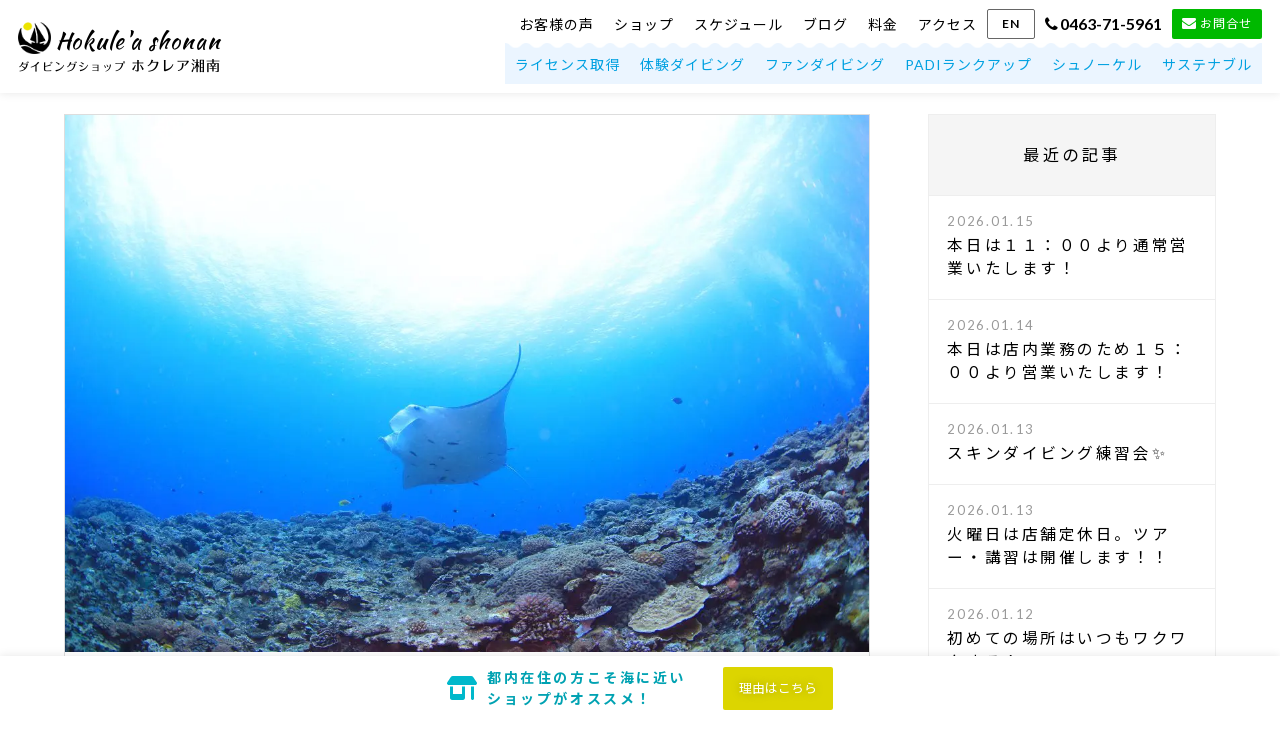

--- FILE ---
content_type: text/html; charset=UTF-8
request_url: https://hokulea-shonan.com/archives/13759
body_size: 37519
content:
<!DOCTYPE HTML>
<html lang="ja" prefix="og: http://ogp.me/ns#">
<head>
<!-- Google Tag Manager -->
<script>(function(w,d,s,l,i){w[l]=w[l]||[];w[l].push({'gtm.start':
new Date().getTime(),event:'gtm.js'});var f=d.getElementsByTagName(s)[0],
j=d.createElement(s),dl=l!='dataLayer'?'&l='+l:'';j.async=true;j.src=
'https://www.googletagmanager.com/gtm.js?id='+i+dl;f.parentNode.insertBefore(j,f);
})(window,document,'script','dataLayer','GTM-T63RK8D');</script>
<!-- End Google Tag Manager -->
<meta charset="UTF-8">
<title>本日は１１：００より通常営業いたします！ | 湘南 平塚のダイビングショップ - ホクレア湘南</title>
<meta name="viewport" content="width=device-width,initial-scale=1.0">
<link rel="icon" type="image/png" href="https://hokulea-shonan.com/wp-content/themes/custom-themes/img/icon.png">
<link rel="apple-touch-icon" href="https://hokulea-shonan.com/wp-content/themes/custom-themes/img/apple-touch-icon.png">
<link rel="preconnect" href="https://fonts.googleapis.com">
<link rel="preconnect" href="https://fonts.gstatic.com" crossorigin>
<link href="https://fonts.googleapis.com/css2?family=Kaushan+Script&family=Lato:wght@400;700&family=Noto+Sans+JP:wght@100..900&family=Open+Sans:wght@800&display=swap" rel="stylesheet">
<meta name='robots' content='max-image-preview:large' />
<style>img:is([sizes="auto" i], [sizes^="auto," i]) { contain-intrinsic-size: 3000px 1500px }</style>
<meta name="keywords" content="ダイビング,スキューバー,湘南,茅ヶ崎">
<meta name="description" content="おはようございます！本日は１１：００より通常営業いたします！皆様のお越しをお待ちしております！！⌘明日2/12(日)は１１：００〜１７：００の日曜営業です。">
<meta property="og:title" content="本日は１１：００より通常営業いたします！">
<meta property="og:type" content="article">
<meta property="og:description" content="おはようございます！本日は１１：００より通常営業いたします！皆様のお越しをお待ちしております！！⌘明日2/12(日)は１１：００〜１７：００の日曜営業です。">
<meta property="og:url" content="https://hokulea-shonan.com/archives/13759">
<meta property="og:image" content="https://hokulea-shonan.com/wp-content/uploads/2022/05/df3d1fde7b521f242014216953231dbd.jpg">
<meta property="og:locale" content="ja_JP">
<meta property="og:site_name" content="湘南 平塚のダイビングショップ(スクール) ホクレア湘南">
<link rel='dns-prefetch' href='//cdnjs.cloudflare.com' />
<link rel='dns-prefetch' href='//webfonts.sakura.ne.jp' />
<link rel='dns-prefetch' href='//use.fontawesome.com' />
<link rel='dns-prefetch' href='//yubinbango.github.io' />
<link rel="alternate" type="application/rss+xml" title="湘南 平塚のダイビングショップ(スクール) ホクレア湘南 &raquo; 本日は１１：００より通常営業いたします！ のコメントのフィード" href="https://hokulea-shonan.com/archives/13759/feed" />
<script type="text/javascript">
/* <![CDATA[ */
window._wpemojiSettings = {"baseUrl":"https:\/\/s.w.org\/images\/core\/emoji\/15.0.3\/72x72\/","ext":".png","svgUrl":"https:\/\/s.w.org\/images\/core\/emoji\/15.0.3\/svg\/","svgExt":".svg","source":{"concatemoji":"https:\/\/hokulea-shonan.com\/wp-includes\/js\/wp-emoji-release.min.js?ver=6.7.4"}};
/*! This file is auto-generated */
!function(i,n){var o,s,e;function c(e){try{var t={supportTests:e,timestamp:(new Date).valueOf()};sessionStorage.setItem(o,JSON.stringify(t))}catch(e){}}function p(e,t,n){e.clearRect(0,0,e.canvas.width,e.canvas.height),e.fillText(t,0,0);var t=new Uint32Array(e.getImageData(0,0,e.canvas.width,e.canvas.height).data),r=(e.clearRect(0,0,e.canvas.width,e.canvas.height),e.fillText(n,0,0),new Uint32Array(e.getImageData(0,0,e.canvas.width,e.canvas.height).data));return t.every(function(e,t){return e===r[t]})}function u(e,t,n){switch(t){case"flag":return n(e,"\ud83c\udff3\ufe0f\u200d\u26a7\ufe0f","\ud83c\udff3\ufe0f\u200b\u26a7\ufe0f")?!1:!n(e,"\ud83c\uddfa\ud83c\uddf3","\ud83c\uddfa\u200b\ud83c\uddf3")&&!n(e,"\ud83c\udff4\udb40\udc67\udb40\udc62\udb40\udc65\udb40\udc6e\udb40\udc67\udb40\udc7f","\ud83c\udff4\u200b\udb40\udc67\u200b\udb40\udc62\u200b\udb40\udc65\u200b\udb40\udc6e\u200b\udb40\udc67\u200b\udb40\udc7f");case"emoji":return!n(e,"\ud83d\udc26\u200d\u2b1b","\ud83d\udc26\u200b\u2b1b")}return!1}function f(e,t,n){var r="undefined"!=typeof WorkerGlobalScope&&self instanceof WorkerGlobalScope?new OffscreenCanvas(300,150):i.createElement("canvas"),a=r.getContext("2d",{willReadFrequently:!0}),o=(a.textBaseline="top",a.font="600 32px Arial",{});return e.forEach(function(e){o[e]=t(a,e,n)}),o}function t(e){var t=i.createElement("script");t.src=e,t.defer=!0,i.head.appendChild(t)}"undefined"!=typeof Promise&&(o="wpEmojiSettingsSupports",s=["flag","emoji"],n.supports={everything:!0,everythingExceptFlag:!0},e=new Promise(function(e){i.addEventListener("DOMContentLoaded",e,{once:!0})}),new Promise(function(t){var n=function(){try{var e=JSON.parse(sessionStorage.getItem(o));if("object"==typeof e&&"number"==typeof e.timestamp&&(new Date).valueOf()<e.timestamp+604800&&"object"==typeof e.supportTests)return e.supportTests}catch(e){}return null}();if(!n){if("undefined"!=typeof Worker&&"undefined"!=typeof OffscreenCanvas&&"undefined"!=typeof URL&&URL.createObjectURL&&"undefined"!=typeof Blob)try{var e="postMessage("+f.toString()+"("+[JSON.stringify(s),u.toString(),p.toString()].join(",")+"));",r=new Blob([e],{type:"text/javascript"}),a=new Worker(URL.createObjectURL(r),{name:"wpTestEmojiSupports"});return void(a.onmessage=function(e){c(n=e.data),a.terminate(),t(n)})}catch(e){}c(n=f(s,u,p))}t(n)}).then(function(e){for(var t in e)n.supports[t]=e[t],n.supports.everything=n.supports.everything&&n.supports[t],"flag"!==t&&(n.supports.everythingExceptFlag=n.supports.everythingExceptFlag&&n.supports[t]);n.supports.everythingExceptFlag=n.supports.everythingExceptFlag&&!n.supports.flag,n.DOMReady=!1,n.readyCallback=function(){n.DOMReady=!0}}).then(function(){return e}).then(function(){var e;n.supports.everything||(n.readyCallback(),(e=n.source||{}).concatemoji?t(e.concatemoji):e.wpemoji&&e.twemoji&&(t(e.twemoji),t(e.wpemoji)))}))}((window,document),window._wpemojiSettings);
/* ]]> */
</script>
<style id='wp-emoji-styles-inline-css' type='text/css'>
img.wp-smiley, img.emoji {
display: inline !important;
border: none !important;
box-shadow: none !important;
height: 1em !important;
width: 1em !important;
margin: 0 0.07em !important;
vertical-align: -0.1em !important;
background: none !important;
padding: 0 !important;
}
</style>
<!-- <link rel='stylesheet' id='wp-block-library-css' href='https://hokulea-shonan.com/wp-includes/css/dist/block-library/style.min.css?ver=6.7.4' type='text/css' media='all' /> -->
<link rel="stylesheet" type="text/css" href="//hokulea-shonan.com/wp-content/cache/wpfc-minified/du3gjp7x/bnmks.css" media="all"/>
<style id='classic-theme-styles-inline-css' type='text/css'>
/*! This file is auto-generated */
.wp-block-button__link{color:#fff;background-color:#32373c;border-radius:9999px;box-shadow:none;text-decoration:none;padding:calc(.667em + 2px) calc(1.333em + 2px);font-size:1.125em}.wp-block-file__button{background:#32373c;color:#fff;text-decoration:none}
</style>
<style id='global-styles-inline-css' type='text/css'>
:root{--wp--preset--aspect-ratio--square: 1;--wp--preset--aspect-ratio--4-3: 4/3;--wp--preset--aspect-ratio--3-4: 3/4;--wp--preset--aspect-ratio--3-2: 3/2;--wp--preset--aspect-ratio--2-3: 2/3;--wp--preset--aspect-ratio--16-9: 16/9;--wp--preset--aspect-ratio--9-16: 9/16;--wp--preset--color--black: #000000;--wp--preset--color--cyan-bluish-gray: #abb8c3;--wp--preset--color--white: #ffffff;--wp--preset--color--pale-pink: #f78da7;--wp--preset--color--vivid-red: #cf2e2e;--wp--preset--color--luminous-vivid-orange: #ff6900;--wp--preset--color--luminous-vivid-amber: #fcb900;--wp--preset--color--light-green-cyan: #7bdcb5;--wp--preset--color--vivid-green-cyan: #00d084;--wp--preset--color--pale-cyan-blue: #8ed1fc;--wp--preset--color--vivid-cyan-blue: #0693e3;--wp--preset--color--vivid-purple: #9b51e0;--wp--preset--gradient--vivid-cyan-blue-to-vivid-purple: linear-gradient(135deg,rgba(6,147,227,1) 0%,rgb(155,81,224) 100%);--wp--preset--gradient--light-green-cyan-to-vivid-green-cyan: linear-gradient(135deg,rgb(122,220,180) 0%,rgb(0,208,130) 100%);--wp--preset--gradient--luminous-vivid-amber-to-luminous-vivid-orange: linear-gradient(135deg,rgba(252,185,0,1) 0%,rgba(255,105,0,1) 100%);--wp--preset--gradient--luminous-vivid-orange-to-vivid-red: linear-gradient(135deg,rgba(255,105,0,1) 0%,rgb(207,46,46) 100%);--wp--preset--gradient--very-light-gray-to-cyan-bluish-gray: linear-gradient(135deg,rgb(238,238,238) 0%,rgb(169,184,195) 100%);--wp--preset--gradient--cool-to-warm-spectrum: linear-gradient(135deg,rgb(74,234,220) 0%,rgb(151,120,209) 20%,rgb(207,42,186) 40%,rgb(238,44,130) 60%,rgb(251,105,98) 80%,rgb(254,248,76) 100%);--wp--preset--gradient--blush-light-purple: linear-gradient(135deg,rgb(255,206,236) 0%,rgb(152,150,240) 100%);--wp--preset--gradient--blush-bordeaux: linear-gradient(135deg,rgb(254,205,165) 0%,rgb(254,45,45) 50%,rgb(107,0,62) 100%);--wp--preset--gradient--luminous-dusk: linear-gradient(135deg,rgb(255,203,112) 0%,rgb(199,81,192) 50%,rgb(65,88,208) 100%);--wp--preset--gradient--pale-ocean: linear-gradient(135deg,rgb(255,245,203) 0%,rgb(182,227,212) 50%,rgb(51,167,181) 100%);--wp--preset--gradient--electric-grass: linear-gradient(135deg,rgb(202,248,128) 0%,rgb(113,206,126) 100%);--wp--preset--gradient--midnight: linear-gradient(135deg,rgb(2,3,129) 0%,rgb(40,116,252) 100%);--wp--preset--font-size--small: 13px;--wp--preset--font-size--medium: 20px;--wp--preset--font-size--large: 36px;--wp--preset--font-size--x-large: 42px;--wp--preset--spacing--20: 0.44rem;--wp--preset--spacing--30: 0.67rem;--wp--preset--spacing--40: 1rem;--wp--preset--spacing--50: 1.5rem;--wp--preset--spacing--60: 2.25rem;--wp--preset--spacing--70: 3.38rem;--wp--preset--spacing--80: 5.06rem;--wp--preset--shadow--natural: 6px 6px 9px rgba(0, 0, 0, 0.2);--wp--preset--shadow--deep: 12px 12px 50px rgba(0, 0, 0, 0.4);--wp--preset--shadow--sharp: 6px 6px 0px rgba(0, 0, 0, 0.2);--wp--preset--shadow--outlined: 6px 6px 0px -3px rgba(255, 255, 255, 1), 6px 6px rgba(0, 0, 0, 1);--wp--preset--shadow--crisp: 6px 6px 0px rgba(0, 0, 0, 1);}:where(.is-layout-flex){gap: 0.5em;}:where(.is-layout-grid){gap: 0.5em;}body .is-layout-flex{display: flex;}.is-layout-flex{flex-wrap: wrap;align-items: center;}.is-layout-flex > :is(*, div){margin: 0;}body .is-layout-grid{display: grid;}.is-layout-grid > :is(*, div){margin: 0;}:where(.wp-block-columns.is-layout-flex){gap: 2em;}:where(.wp-block-columns.is-layout-grid){gap: 2em;}:where(.wp-block-post-template.is-layout-flex){gap: 1.25em;}:where(.wp-block-post-template.is-layout-grid){gap: 1.25em;}.has-black-color{color: var(--wp--preset--color--black) !important;}.has-cyan-bluish-gray-color{color: var(--wp--preset--color--cyan-bluish-gray) !important;}.has-white-color{color: var(--wp--preset--color--white) !important;}.has-pale-pink-color{color: var(--wp--preset--color--pale-pink) !important;}.has-vivid-red-color{color: var(--wp--preset--color--vivid-red) !important;}.has-luminous-vivid-orange-color{color: var(--wp--preset--color--luminous-vivid-orange) !important;}.has-luminous-vivid-amber-color{color: var(--wp--preset--color--luminous-vivid-amber) !important;}.has-light-green-cyan-color{color: var(--wp--preset--color--light-green-cyan) !important;}.has-vivid-green-cyan-color{color: var(--wp--preset--color--vivid-green-cyan) !important;}.has-pale-cyan-blue-color{color: var(--wp--preset--color--pale-cyan-blue) !important;}.has-vivid-cyan-blue-color{color: var(--wp--preset--color--vivid-cyan-blue) !important;}.has-vivid-purple-color{color: var(--wp--preset--color--vivid-purple) !important;}.has-black-background-color{background-color: var(--wp--preset--color--black) !important;}.has-cyan-bluish-gray-background-color{background-color: var(--wp--preset--color--cyan-bluish-gray) !important;}.has-white-background-color{background-color: var(--wp--preset--color--white) !important;}.has-pale-pink-background-color{background-color: var(--wp--preset--color--pale-pink) !important;}.has-vivid-red-background-color{background-color: var(--wp--preset--color--vivid-red) !important;}.has-luminous-vivid-orange-background-color{background-color: var(--wp--preset--color--luminous-vivid-orange) !important;}.has-luminous-vivid-amber-background-color{background-color: var(--wp--preset--color--luminous-vivid-amber) !important;}.has-light-green-cyan-background-color{background-color: var(--wp--preset--color--light-green-cyan) !important;}.has-vivid-green-cyan-background-color{background-color: var(--wp--preset--color--vivid-green-cyan) !important;}.has-pale-cyan-blue-background-color{background-color: var(--wp--preset--color--pale-cyan-blue) !important;}.has-vivid-cyan-blue-background-color{background-color: var(--wp--preset--color--vivid-cyan-blue) !important;}.has-vivid-purple-background-color{background-color: var(--wp--preset--color--vivid-purple) !important;}.has-black-border-color{border-color: var(--wp--preset--color--black) !important;}.has-cyan-bluish-gray-border-color{border-color: var(--wp--preset--color--cyan-bluish-gray) !important;}.has-white-border-color{border-color: var(--wp--preset--color--white) !important;}.has-pale-pink-border-color{border-color: var(--wp--preset--color--pale-pink) !important;}.has-vivid-red-border-color{border-color: var(--wp--preset--color--vivid-red) !important;}.has-luminous-vivid-orange-border-color{border-color: var(--wp--preset--color--luminous-vivid-orange) !important;}.has-luminous-vivid-amber-border-color{border-color: var(--wp--preset--color--luminous-vivid-amber) !important;}.has-light-green-cyan-border-color{border-color: var(--wp--preset--color--light-green-cyan) !important;}.has-vivid-green-cyan-border-color{border-color: var(--wp--preset--color--vivid-green-cyan) !important;}.has-pale-cyan-blue-border-color{border-color: var(--wp--preset--color--pale-cyan-blue) !important;}.has-vivid-cyan-blue-border-color{border-color: var(--wp--preset--color--vivid-cyan-blue) !important;}.has-vivid-purple-border-color{border-color: var(--wp--preset--color--vivid-purple) !important;}.has-vivid-cyan-blue-to-vivid-purple-gradient-background{background: var(--wp--preset--gradient--vivid-cyan-blue-to-vivid-purple) !important;}.has-light-green-cyan-to-vivid-green-cyan-gradient-background{background: var(--wp--preset--gradient--light-green-cyan-to-vivid-green-cyan) !important;}.has-luminous-vivid-amber-to-luminous-vivid-orange-gradient-background{background: var(--wp--preset--gradient--luminous-vivid-amber-to-luminous-vivid-orange) !important;}.has-luminous-vivid-orange-to-vivid-red-gradient-background{background: var(--wp--preset--gradient--luminous-vivid-orange-to-vivid-red) !important;}.has-very-light-gray-to-cyan-bluish-gray-gradient-background{background: var(--wp--preset--gradient--very-light-gray-to-cyan-bluish-gray) !important;}.has-cool-to-warm-spectrum-gradient-background{background: var(--wp--preset--gradient--cool-to-warm-spectrum) !important;}.has-blush-light-purple-gradient-background{background: var(--wp--preset--gradient--blush-light-purple) !important;}.has-blush-bordeaux-gradient-background{background: var(--wp--preset--gradient--blush-bordeaux) !important;}.has-luminous-dusk-gradient-background{background: var(--wp--preset--gradient--luminous-dusk) !important;}.has-pale-ocean-gradient-background{background: var(--wp--preset--gradient--pale-ocean) !important;}.has-electric-grass-gradient-background{background: var(--wp--preset--gradient--electric-grass) !important;}.has-midnight-gradient-background{background: var(--wp--preset--gradient--midnight) !important;}.has-small-font-size{font-size: var(--wp--preset--font-size--small) !important;}.has-medium-font-size{font-size: var(--wp--preset--font-size--medium) !important;}.has-large-font-size{font-size: var(--wp--preset--font-size--large) !important;}.has-x-large-font-size{font-size: var(--wp--preset--font-size--x-large) !important;}
:where(.wp-block-post-template.is-layout-flex){gap: 1.25em;}:where(.wp-block-post-template.is-layout-grid){gap: 1.25em;}
:where(.wp-block-columns.is-layout-flex){gap: 2em;}:where(.wp-block-columns.is-layout-grid){gap: 2em;}
:root :where(.wp-block-pullquote){font-size: 1.5em;line-height: 1.6;}
</style>
<!-- <link rel='stylesheet' id='contact-form-7-css' href='https://hokulea-shonan.com/wp-content/plugins/contact-form-7/includes/css/styles.css?ver=6.0.2' type='text/css' media='all' /> -->
<!-- <link rel='stylesheet' id='style-css' href='https://hokulea-shonan.com/wp-content/themes/custom-themes/style.css?ver=6.7.4&#038;20241231' type='text/css' media='all' /> -->
<link rel="stylesheet" type="text/css" href="//hokulea-shonan.com/wp-content/cache/wpfc-minified/8j0c14ol/bnmks.css" media="all"/>
<!-- <link rel='stylesheet' id='jquery-ui-smoothness-css' href='https://hokulea-shonan.com/wp-content/plugins/contact-form-7/includes/js/jquery-ui/themes/smoothness/jquery-ui.min.css?ver=1.12.1' type='text/css' media='screen' /> -->
<link rel="stylesheet" type="text/css" href="//hokulea-shonan.com/wp-content/cache/wpfc-minified/quq39an8/bnmks.css" media="screen"/>
<script src='//hokulea-shonan.com/wp-content/cache/wpfc-minified/45kr6ql/bnmks.js' type="text/javascript"></script>
<!-- <script type="text/javascript" src="https://hokulea-shonan.com/wp-includes/js/jquery/jquery.min.js?ver=3.7.1" id="jquery-core-js"></script> -->
<!-- <script type="text/javascript" src="https://hokulea-shonan.com/wp-includes/js/jquery/jquery-migrate.min.js?ver=3.4.1" id="jquery-migrate-js"></script> -->
<script type="text/javascript" src="https://cdnjs.cloudflare.com/ajax/libs/lazysizes/5.1.1/lazysizes.min.js?ver=6.7.4" id="lazysizes_js-js"></script>
<script type="text/javascript" src="https://cdnjs.cloudflare.com/ajax/libs/lazysizes/5.1.1/plugins/unveilhooks/ls.unveilhooks.min.js?ver=6.7.4" id="unveilhooks_js-js"></script>
<script type="text/javascript" src="//webfonts.sakura.ne.jp/js/sakurav3.js?ver=6.7.4" id="sakura_js-js"></script>
<script type="text/javascript" src="https://use.fontawesome.com/9f9acd547c.js?ver=6.7.4" id="fontawesome_js-js"></script>
<script type="text/javascript" src="https://yubinbango.github.io/yubinbango/yubinbango.js?ver=6.7.4" id="yubinbango_js-js"></script>
<link rel="https://api.w.org/" href="https://hokulea-shonan.com/wp-json/" /><link rel="alternate" title="JSON" type="application/json" href="https://hokulea-shonan.com/wp-json/wp/v2/posts/13759" /><link rel="EditURI" type="application/rsd+xml" title="RSD" href="https://hokulea-shonan.com/xmlrpc.php?rsd" />
<meta name="generator" content="WordPress 6.7.4" />
<link rel="canonical" href="https://hokulea-shonan.com/archives/13759" />
<link rel='shortlink' href='https://hokulea-shonan.com/?p=13759' />
<link rel="alternate" title="oEmbed (JSON)" type="application/json+oembed" href="https://hokulea-shonan.com/wp-json/oembed/1.0/embed?url=https%3A%2F%2Fhokulea-shonan.com%2Farchives%2F13759" />
<link rel="alternate" title="oEmbed (XML)" type="text/xml+oembed" href="https://hokulea-shonan.com/wp-json/oembed/1.0/embed?url=https%3A%2F%2Fhokulea-shonan.com%2Farchives%2F13759&#038;format=xml" />
<meta name="format-detection" content="telephone=no">
</head>
<body id="anchorTop" class="post-template-default single single-post postid-13759 single-format-standard" itemscope="itemscope" itemtype="http://schema.org/WebPage">
<!-- Google Tag Manager (noscript) -->
<noscript><iframe src="https://www.googletagmanager.com/ns.html?id=GTM-T63RK8D"
height="0" width="0" style="display:none;visibility:hidden"></iframe></noscript>
<!-- End Google Tag Manager (noscript) -->
<div id="wrapper">
<header id="header" role="banner" itemscope="itemscope" itemtype="http://schema.org/WPHeader">
<div class="logoNav frame">
<div class="logo">
<a href="https://hokulea-shonan.com/"><img src="https://hokulea-shonan.com/wp-content/themes/custom-themes/img/logo.png" width="44" height="43" alt="湘南 平塚のダイビングショップ(スクール) ホクレア湘南"><span class="en">Hokule'a shonan</span><span class="jp">ダイビングショップ<span class="large">ホクレア湘南</span></span></a>
</div>
<nav class="nav">
<span class="navBtn">MENU</span>
<ul class="menu">
<li><a href="https://hokulea-shonan.com/voice">お客様の声</a></li>
<li><a href="https://hokulea-shonan.com/about">ショップ</a></li>
<li><a href="https://hokulea-shonan.com/schedule">スケジュール</a></li>
<li><a href="https://hokulea-shonan.com/archives/category/diver-blog">ブログ</a></li>
<li><a href="https://hokulea-shonan.com/price">料金</a></li>
<li class="sp"><a href="https://hokulea-shonan.com/discount">割引</a></li>
<li><a href="https://hokulea-shonan.com/about/#access">アクセス</a></li>
<li class="pc en"><a href="https://www.padi.com/dive-center/japan/hokulea-shonan/" target="_blank">EN</a></li>
<li class="tel"><a href="tel:0463-71-5961"><i class="fa fa-phone"></i><span class="number">0463-71-5961<br></span></a></li>
<li class="contact"><a href="https://hokulea-shonan.com/contact" class="btn"><i class="fa fa-envelope"></i><span>お問合せ</span></a></li>
</ul>
<ul class="icon">
<li class="voice"><a href="https://hokulea-shonan.com/voice" class="btn"><i class="fa fa-commenting"></i><span>お客様の声</span></a></li>
<li class="contact"><a href="https://hokulea-shonan.com/contact" class="btn"><i class="fa fa-envelope"></i><span>お問合せ</span></a></li>
<li class="en"><a href="https://www.padi.com/dive-center/japan/hokulea-shonan/" target="_blank">EN</a></li>
</ul>
<ul class="diving">
<li class="divingList"><a href="https://hokulea-shonan.com/diving-license">ライセンス取得</a></li>
<li class="divingList"><a href="https://hokulea-shonan.com/trial-diving">体験ダイビング</a></li>
<li class="divingList"><a href="https://hokulea-shonan.com/fun-diving">ファンダイビング</a></li>
<li class="divingList"><a href="https://hokulea-shonan.com/padi-rank-up">PADIランクアップ</a></li>
<li class="divingList"><a href="https://hokulea-shonan.com/dolphin-snorkel">シュノーケル</a></li>
<li class="divingList"><a href="https://hokulea-shonan.com/sustainable">サステナブル</a></li>
</ul>
</nav>
</div>
</header>
<div id="content" class="frame">
<main id="main" role="main" itemprop="mainContentOfPage" itemscope="itemscope" itemtype="http://schema.org/Blog">
<div class="mainInner">
<article id="post-13759" class="wrap" itemscope="itemscope" itemtype="http://schema.org/BlogPosting">
<header class="header">
<div class="thumb" itemprop="image" itemscope itemtype="https://schema.org/ImageObject">
<img width="1200" height="800" src="https://hokulea-shonan.com/wp-content/uploads/2022/05/df3d1fde7b521f242014216953231dbd.jpg" class="attachment-large size-large wp-post-image" alt="西表島　マンタ" decoding="async" srcset="https://hokulea-shonan.com/wp-content/uploads/2022/05/df3d1fde7b521f242014216953231dbd.jpg 1200w, https://hokulea-shonan.com/wp-content/uploads/2022/05/df3d1fde7b521f242014216953231dbd-640x427.jpg 640w, https://hokulea-shonan.com/wp-content/uploads/2022/05/df3d1fde7b521f242014216953231dbd-768x512.jpg 768w" sizes="(max-width: 1200px) 100vw, 1200px" />                            <meta itemprop="url" content="https://hokulea-shonan.com/wp-content/uploads/2022/05/df3d1fde7b521f242014216953231dbd.jpg" />
<meta itemprop="width" content="1200" />
<meta itemprop="height" content="800" />
</div>
<div class="meta">
<time class="date" itemprop="datePublished" datetime="2023-02-11T07:00:44+09:00">2023.02.11</time>
</div>
<div class="category" itemprop="articleSection"><ul class="post-categories">
<li><a href="https://hokulea-shonan.com/archives/category/news" rel="category tag">お知らせ</a></li></ul></div>
<h1 class="postTitle" itemprop="headline"><span>本日は１１：００より通常営業いたします！</span></h1>
</header>
<section class="content" itemprop="text">
<p>おはようございます！</p>
<p>本日は１１：００より通常営業いたします！</p>
<p>皆様のお越しをお待ちしております！！</p>
<p>⌘明日2/12(日)は１１：００〜１７：００の日曜営業です。</p>
</section>
<aside class="author" itemprop="author" itemscope="itemscope" itemtype="http://schema.org/Person">
<span itemprop="name">湘南 平塚のダイビングショップ(スクール) ホクレア湘南</span>
</aside>
<div class="publisher" itemprop="publisher" itemscope itemtype="https://schema.org/Organization">
<span itemprop="logo" itemscope itemtype="https://schema.org/ImageObject">
<span itemprop="url" content="https://hokulea-shonan.com/wp-content/themes/custom-themes/img/logo.png">
<img src="https://hokulea-shonan.com/wp-content/themes/custom-themes/img/logo.png" />
</span>
</span>
<span itemprop="name">湘南 平塚のダイビングショップ(スクール) ホクレア湘南</span>
</div>
<meta itemprop="dateModified" datetime="2023-02-06" content="2023-02-11" />
<link itemprop="mainEntityOfPage" href="https://hokulea-shonan.com/archives/13759" />
</article>
</div><!-- /mainInner -->
</main><!-- /main -->
<div id="side" role="complementary" itemscope="itemscope" itemtype="http://schema.org/WPSideBar">
<div class="wrap">
<div id="recent-posts-2" class="widget_recent_entries sideWidget"><div class="sideWidgetInner">
<h2 class="sideTitle"><span class="sideTitleInner">最近の記事</span></h2>
<ul>
<li>
<a href="https://hokulea-shonan.com/archives/24168">本日は１１：００より通常営業いたします！</a>
<span class="post-date">2026.01.15</span>
</li>
<li>
<a href="https://hokulea-shonan.com/archives/24166">本日は店内業務のため１５：００より営業いたします！</a>
<span class="post-date">2026.01.14</span>
</li>
<li>
<a href="https://hokulea-shonan.com/archives/24195">スキンダイビング練習会✨</a>
<span class="post-date">2026.01.13</span>
</li>
<li>
<a href="https://hokulea-shonan.com/archives/24164">火曜日は店舗定休日。ツアー・講習は開催します！！</a>
<span class="post-date">2026.01.13</span>
</li>
<li>
<a href="https://hokulea-shonan.com/archives/24187">初めての場所はいつもワクワクする！</a>
<span class="post-date">2026.01.12</span>
</li>
</ul>
</div></div><div id="categories-2" class="widget_categories sideWidget"><div class="sideWidgetInner"><h2 class="sideTitle"><span class="sideTitleInner">カテゴリー</span></h2>
<ul>
<li class="cat-item cat-item-6"><a href="https://hokulea-shonan.com/archives/category/news">お知らせ</a>
</li>
<li class="cat-item cat-item-5"><a href="https://hokulea-shonan.com/archives/category/diver-blog">ダイバーブログ</a>
</li>
<li class="cat-item cat-item-4"><a href="https://hokulea-shonan.com/archives/category/diving-tour">開催予定のダイビングツアー</a>
</li>
</ul>
</div></div>    </div><!-- /wrap -->
</div><!-- /side -->
</div><!-- /content -->

<section id="bottomBnr" class="frame">
<div class="cols first">
<div class="col">
<a href="https://hokulea-shonan.com/trial-diving" class="btn trialDiving">
まずは水中を体験してみたい！<br>
<span class="link">体験ダイビングコースはこちら</span>
</a>
</div>
<div class="col">
<span class="campaign">ただ今キャンペーン中！</span>
<a href="https://hokulea-shonan.com/diving-license" class="btn divingLicense">
ライセンスを取得して海に潜りたい！<br>
<span class="link">ライセンス取得コースはこちら</span>
</a>
</div>
</div>
<div class="cols">
<div class="col">
<a href="https://hokulea-shonan.com/fun-diving" class="btn funDiving">
ライセンス取得後も安心サポート！<br>
<span class="link">ファンダイビングはこちら</span>
</a>
</div>
<div class="col">
<a href="https://hokulea-shonan.com/padi-rank-up" class="btn padiRankUp">
レベルアップして楽しさUP！<br>
<span class="link">PADIランクアップコースはこちら</span>
</a>
</div>
</div>
</section>
<aside id="bottomBnrOther" class="frame">
<ul class="cols">
<li class="col">
<a href="https://hokulea-shonan.com/voice" class="btn"><i class="fa fa-commenting" aria-hidden="true"></i>お客様の声</a>
</li>
<li class="col">
<a href="https://hokulea-shonan.com/qa" class="btn"><i class="fa fa-question-circle" aria-hidden="true"></i>よくある質問</a>
</li>
<li class="col">
<a href="https://hokulea-shonan.com/diving-glossary" class="btn"><i class="fa fa-book" aria-hidden="true"></i>ダイビング用語集</a>
</li>
<li class="col">
<a href="https://hokulea-shonan.com/recommended" class="btn"><i class="fa fa-heart" aria-hidden="true"></i>平塚おすすめのお店</a>
</li>
</ul>
</aside>
<section id="breadCrumbWrap" class="frame">
<ol class="breadcrumb frame listNone" itemscope itemtype="http://schema.org/BreadcrumbList"><li itemprop="itemListElement" itemscope itemtype="http://schema.org/ListItem"><a href="https://hokulea-shonan.com" itemprop="item"><span itemprop="name">ホーム</span></a><meta itemprop="position" content="1" /></li><li itemprop="itemListElement" itemscope itemtype="http://schema.org/ListItem"><i class="fa fa-caret-right"></i><a href="https://hokulea-shonan.com/archives/category/news" itemprop="item"><span itemprop="name">お知らせ</span></a><meta itemprop="position" content="2" /></li><li itemprop="itemListElement" itemscope itemtype="http://schema.org/ListItem"><i class="fa fa-caret-right"></i><span itemprop="name">本日は１１：００より通常営業いたします！</span><meta itemprop="position" content="3" /></li></ol>  </section>
<section id="bottomContact" class="frame">
<div class="box">
<h3 class="title"><span>お気軽にお問い合わせください</span></h3>
<div class="inner">
<p class="access"><a href="https://hokulea-shonan.com/about/#access"><i class="fa fa-map-marker"></i><span>〒254-0807<br>神奈川県平塚市代官町9-26<br>M宮代会館 1F</span></a></p>
<p class="tel"><a href="tel:0463-71-5961"><i class="fa fa-phone"></i><span class="number">0463-71-5961<br></span><span class="open">11:00 〜 19:00（日曜は17:00まで）<br>
火曜定休</span></a></p>
<p class="contact"><a href="https://hokulea-shonan.com/contact" class="btn"><i class="fa fa-envelope"></i>資料請求・説明予約</a></p>
</div>
<div class="innerSub">
<h4 class="titleSub">ホクレア湘南へのアクセスはこんな方にオススメです！</h4>
<p class="txtSub">神奈川県 平塚市、厚木市、伊勢原市、秦野市、茅ヶ崎市、藤沢市、寒川町、大磯町、二宮町、藤沢市周辺にお住まいの方や都内や横浜に通勤・通学されている方。JR東海道線、JR相模線、小田急小田原線、小田急江ノ島線、江ノ島電鉄線沿線にお住いの方や通勤・通学されている方。</p>
</div>
</div>
</section>
<footer id="footer">
<div class="wrap frame">
<p class="line">お申込・お問合せはこちらからもどうぞ！<br><a href="https://line.me/R/ti/p/%40euz1949y"><img loading="lazy" width="232" height="72" border="0" alt="友だち追加" src="https://scdn.line-apps.com/n/line_add_friends/btn/ja.png"></a></p>
<div class="sns">
<a href="https://www.youtube.com/channel/UCwBqmwp3rEUZRYM0XzVsjHw" target="_blank"><i class="fa fa-youtube"></i></i></a>
<a href="https://www.instagram.com/diving_hokulea" target="_blank"><i class="fa fa-instagram"></i></a>
<a href="https://www.facebook.com/hokulea.shonan" target="_blank"><i class="fa fa-facebook"></i></a>
<a href="https://twitter.com/hokulea1002" target="_blank" class="snsX">
<img class="lazyload" data-src="https://hokulea-shonan.com/wp-content/themes/custom-themes/img/icon-x.svg" width="11" height="11" alt="ホクレア湘南のX(Twitter)">
</a>
<a href="https://note.com/hokulea_shonan/" target="_blank" class="snsNote">
<img class="lazyload" data-src="https://hokulea-shonan.com/wp-content/themes/custom-themes/img/icon-note.svg" width="20" height="20" alt="ホクレア湘南のnote">
</a>
</div>
<div class="bnr">
<a href="https://www.google.com/maps/d/u/1/viewer?ll=31.418480116448197%2C134.19801495000002&z=5&mid=18tUSxoqcFUV2fA60VBNo9WLsFlyo-eSJ" class="hydro" target="_blank">
<img class="lazyload" data-src="https://hokulea-shonan.com/wp-content/themes/custom-themes/img/hydro.gif" width="375" height="88" alt="ダイビングショップ ホクレア湘南はハイドロフラスク正規取扱店です">
ハイドロフラスク正規取扱店
</a>
<a href="https://www.hawaiiwater.co.jp/" class="hawaiian" target="_blank">
<img class="lazyload" data-src="https://hokulea-shonan.com/wp-content/themes/custom-themes/img/hawaiian.gif" width="353" height="143" alt="ダイビングショップ ホクレア湘南はハワイアンウォーター設置店です">
ハワイアンウォーター設置店
</a>
<a href="https://www.padi.co.jp/scuba-diving/dive-shop-locator/list/?pref_cd=14&city_group_cd=1416" class="padi" target="_blank">
<img class="lazyload" data-src="https://hokulea-shonan.com/wp-content/themes/custom-themes/img/padi.gif" width="567" height="177" alt="ダイビングショップ ホクレア湘南はPADI5スターIDセンター正規登録店です">
PADI5スターIDセンター正規登録店
</a>
</div>
<p id="footerCopy"><small>&copy;&nbsp;2026&nbsp;湘南 平塚のダイビングショップ(スクール) ホクレア湘南.</small></p>
</div><!-- /wrap -->
<a href="#anchorTop" id="pageTop" class="hide"><span></span></a>
</footer>
<aside id="bottomCampaign">
<dl>
<dt>都内在住の方こそ海に近い<br>ショップがオススメ！</dt>
<dd><a href="/lp">理由はこちら</a></dd>
</dl>
</aside>
</div><!-- /wrapper -->
<script type="text/javascript" src="https://hokulea-shonan.com/wp-includes/js/dist/hooks.min.js?ver=4d63a3d491d11ffd8ac6" id="wp-hooks-js"></script>
<script type="text/javascript" src="https://hokulea-shonan.com/wp-includes/js/dist/i18n.min.js?ver=5e580eb46a90c2b997e6" id="wp-i18n-js"></script>
<script type="text/javascript" id="wp-i18n-js-after">
/* <![CDATA[ */
wp.i18n.setLocaleData( { 'text direction\u0004ltr': [ 'ltr' ] } );
/* ]]> */
</script>
<script type="text/javascript" src="https://hokulea-shonan.com/wp-content/plugins/contact-form-7/includes/swv/js/index.js?ver=6.0.2" id="swv-js"></script>
<script type="text/javascript" id="contact-form-7-js-translations">
/* <![CDATA[ */
( function( domain, translations ) {
var localeData = translations.locale_data[ domain ] || translations.locale_data.messages;
localeData[""].domain = domain;
wp.i18n.setLocaleData( localeData, domain );
} )( "contact-form-7", {"translation-revision-date":"2024-11-05 02:21:01+0000","generator":"GlotPress\/4.0.1","domain":"messages","locale_data":{"messages":{"":{"domain":"messages","plural-forms":"nplurals=1; plural=0;","lang":"ja_JP"},"This contact form is placed in the wrong place.":["\u3053\u306e\u30b3\u30f3\u30bf\u30af\u30c8\u30d5\u30a9\u30fc\u30e0\u306f\u9593\u9055\u3063\u305f\u4f4d\u7f6e\u306b\u7f6e\u304b\u308c\u3066\u3044\u307e\u3059\u3002"],"Error:":["\u30a8\u30e9\u30fc:"]}},"comment":{"reference":"includes\/js\/index.js"}} );
/* ]]> */
</script>
<script type="text/javascript" id="contact-form-7-js-before">
/* <![CDATA[ */
var wpcf7 = {
"api": {
"root": "https:\/\/hokulea-shonan.com\/wp-json\/",
"namespace": "contact-form-7\/v1"
}
};
/* ]]> */
</script>
<script type="text/javascript" src="https://hokulea-shonan.com/wp-content/plugins/contact-form-7/includes/js/index.js?ver=6.0.2" id="contact-form-7-js"></script>
<script type="text/javascript" src="https://hokulea-shonan.com/wp-content/themes/custom-themes/cmn.js?20241106v3&amp;ver=6.7.4" id="cmn_js-js"></script>
<script type="text/javascript" src="https://hokulea-shonan.com/wp-includes/js/jquery/ui/core.min.js?ver=1.13.3" id="jquery-ui-core-js"></script>
<script type="text/javascript" src="https://hokulea-shonan.com/wp-includes/js/jquery/ui/datepicker.min.js?ver=1.13.3" id="jquery-ui-datepicker-js"></script>
<script type="text/javascript" id="jquery-ui-datepicker-js-after">
/* <![CDATA[ */
jQuery(function(jQuery){jQuery.datepicker.setDefaults({"closeText":"\u9589\u3058\u308b","currentText":"\u4eca\u65e5","monthNames":["1\u6708","2\u6708","3\u6708","4\u6708","5\u6708","6\u6708","7\u6708","8\u6708","9\u6708","10\u6708","11\u6708","12\u6708"],"monthNamesShort":["1\u6708","2\u6708","3\u6708","4\u6708","5\u6708","6\u6708","7\u6708","8\u6708","9\u6708","10\u6708","11\u6708","12\u6708"],"nextText":"\u6b21","prevText":"\u524d","dayNames":["\u65e5\u66dc\u65e5","\u6708\u66dc\u65e5","\u706b\u66dc\u65e5","\u6c34\u66dc\u65e5","\u6728\u66dc\u65e5","\u91d1\u66dc\u65e5","\u571f\u66dc\u65e5"],"dayNamesShort":["\u65e5","\u6708","\u706b","\u6c34","\u6728","\u91d1","\u571f"],"dayNamesMin":["\u65e5","\u6708","\u706b","\u6c34","\u6728","\u91d1","\u571f"],"dateFormat":"yy.mm.dd","firstDay":1,"isRTL":false});});
/* ]]> */
</script>
<script type="text/javascript" src="https://hokulea-shonan.com/wp-content/plugins/contact-form-7/includes/js/html5-fallback.js?ver=6.0.2" id="contact-form-7-html5-fallback-js"></script>
</body>
</html><!-- WP Fastest Cache file was created in 0.18807220458984 seconds, on 15-01-26 14:37:59 --><!-- need to refresh to see cached version -->

--- FILE ---
content_type: text/css
request_url: https://hokulea-shonan.com/wp-content/cache/wpfc-minified/8j0c14ol/bnmks.css
body_size: 82227
content:
@charset "UTF-8";
.wpcf7 .screen-reader-response {
position: absolute;
overflow: hidden;
clip: rect(1px, 1px, 1px, 1px);
clip-path: inset(50%);
height: 1px;
width: 1px;
margin: -1px;
padding: 0;
border: 0;
word-wrap: normal !important;
}
.wpcf7 form .wpcf7-response-output {
margin: 2em 0.5em 1em;
padding: 0.2em 1em;
border: 2px solid #00a0d2; }
.wpcf7 form.init .wpcf7-response-output,
.wpcf7 form.resetting .wpcf7-response-output,
.wpcf7 form.submitting .wpcf7-response-output {
display: none;
}
.wpcf7 form.sent .wpcf7-response-output {
border-color: #46b450; }
.wpcf7 form.failed .wpcf7-response-output,
.wpcf7 form.aborted .wpcf7-response-output {
border-color: #dc3232; }
.wpcf7 form.spam .wpcf7-response-output {
border-color: #f56e28; }
.wpcf7 form.invalid .wpcf7-response-output,
.wpcf7 form.unaccepted .wpcf7-response-output,
.wpcf7 form.payment-required .wpcf7-response-output {
border-color: #ffb900; }
.wpcf7-form-control-wrap {
position: relative;
}
.wpcf7-not-valid-tip {
color: #dc3232; font-size: 1em;
font-weight: normal;
display: block;
}
.use-floating-validation-tip .wpcf7-not-valid-tip {
position: relative;
top: -2ex;
left: 1em;
z-index: 100;
border: 1px solid #dc3232;
background: #fff;
padding: .2em .8em;
width: 24em;
}
.wpcf7-list-item {
display: inline-block;
margin: 0 0 0 1em;
}
.wpcf7-list-item-label::before,
.wpcf7-list-item-label::after {
content: " ";
}
.wpcf7-spinner {
visibility: hidden;
display: inline-block;
background-color: #23282d; opacity: 0.75;
width: 24px;
height: 24px;
border: none;
border-radius: 100%;
padding: 0;
margin: 0 24px;
position: relative;
}
form.submitting .wpcf7-spinner {
visibility: visible;
}
.wpcf7-spinner::before {
content: '';
position: absolute;
background-color: #fbfbfc; top: 4px;
left: 4px;
width: 6px;
height: 6px;
border: none;
border-radius: 100%;
transform-origin: 8px 8px;
animation-name: spin;
animation-duration: 1000ms;
animation-timing-function: linear;
animation-iteration-count: infinite;
}
@media (prefers-reduced-motion: reduce) {
.wpcf7-spinner::before {
animation-name: blink;
animation-duration: 2000ms;
}
}
@keyframes spin {
from {
transform: rotate(0deg);
}
to {
transform: rotate(360deg);
}
}
@keyframes blink {
from {
opacity: 0;
}
50% {
opacity: 1;
}
to {
opacity: 0;
}
}
.wpcf7 [inert] {
opacity: 0.5;
}
.wpcf7 input[type="file"] {
cursor: pointer;
}
.wpcf7 input[type="file"]:disabled {
cursor: default;
}
.wpcf7 .wpcf7-submit:disabled {
cursor: not-allowed;
}
.wpcf7 input[type="url"],
.wpcf7 input[type="email"],
.wpcf7 input[type="tel"] {
direction: ltr;
}
.wpcf7-reflection > output {
display: list-item;
list-style: none;
}
.wpcf7-reflection > output[hidden] {
display: none;
}
 *, *:before, *:after {
box-sizing: border-box;
}
article, aside, footer, header, nav, section, figcaption, figure, main, details, menu {
display: block;
}
mark {
background-color: #ff0;
color: #000;
}
audio:not([controls]) {
display: none;
height: 0;
}
svg:not(:root) {
overflow: hidden;
}
button, input, optgroup, select, textarea {
margin: 0;
}
button, input {
overflow: visible;
}
button, select {
text-transform: none;
}
button, html [type="button"],
[type="reset"],
[type="submit"] {
-webkit-appearance: button;
-moz-appearance: button;
appearance: button;
}
button::-moz-focus-inner,
[type="button"]::-moz-focus-inner,
[type="reset"]::-moz-focus-inner,
[type="submit"]::-moz-focus-inner {
border-style: none;
padding: 0;
}
button:-moz-focusring,
[type="button"]:-moz-focusring,
[type="reset"]:-moz-focusring,
[type="submit"]:-moz-focusring {
outline: 1px dotted ButtonText;
}
legend {
color: inherit;
display: table;
max-width: 100%;
padding: 0;
white-space: normal;
}
progress {
display: inline-block;
vertical-align: baseline;
}
textarea {
overflow: auto;
}
[type="checkbox"],
[type="radio"] {
padding: 0;
}
[type="number"]::-webkit-inner-spin-button,
[type="number"]::-webkit-outer-spin-button {
height: auto;
}
[type="search"] {
-webkit-appearance: textfield;
-moz-appearance: textfield;
appearance: textfield;
outline-offset: -2px;
}
[type="search"]::-webkit-search-cancel-button,
[type="search"]::-webkit-search-decoration {
-webkit-appearance: none;
appearance: none;
}
::-webkit-file-upload-button {
-webkit-appearance: button;
appearance: button;
font: inherit;
}
summary {
display: list-item;
}
canvas, time {
display: inline-block;
}
[hidden] {
display: none;
}
html {
font-size: calc(0.75em + 0.5vw);
-webkit-text-size-adjust: 100%;
-ms-text-size-adjust: 100%;
text-size-adjust: 100%;
letter-spacing: 0.2vw;
}
body {
color: #000;
font-family: Lato, "Noto Sans JP", "游ゴシック Medium", "游ゴシック体", "Yu Gothic Medium", YuGothic, "ヒラギノ角ゴ ProN", "Hiragino Kaku Gothic ProN", "メイリオ", Meiryo, "ＭＳ Ｐゴシック", "MS PGothic", sans-serif;
font-optical-sizing: auto;
line-height: 1.5;
margin: 0;
}
#wrapper {
overflow: hidden;
}
img {
border-style: none;
vertical-align: bottom;
}
a {
background-color: transparent;
color: #000;
transition: all 0.5s cubic-bezier(0.4, 0, 0.5, 1);
}
a:hover {
opacity: 0.7;
text-decoration: none;
}
h1, h2, h3, h4, h5, h6 {
font-weight: normal;
}
section {
margin: 3rem 0;
}
.home .section,
#bottomContact {
margin: 4rem 0;
}
h1 {
margin: 0;
}
ul, ol, table {
margin: 0 0 1.5rem;
}
h2, h3, h4, h5, h6, li, p, img, .noImg {
margin: 0 0 1rem;
}
h1 {
text-align: center;
font-size: 1.8rem;
padding: 1rem 0 2rem;
}
#main .pageTitle {
padding-bottom: 0;
}
h2 {
font-size: 1.5rem;
}
h3 {
font-size: 1.3rem;
}
h4 {
font-size: 1.1rem;
}
h5 {
font-size: 1rem;
}
h6 {
font-size: 1rem;
}
p {
line-height: 1.8;
}
p, dt, dd, li, input, textarea, select {
font-size: 0.85rem;
}
small {
font-size: 0.75rem;
color: #999;
margin: 0.4rem 0;
display: inline-block;
}
table {
width: 100%;
border-collapse: collapse;
}
th, td {
border-top: 1px solid #ddd;
border-bottom: 1px solid #ddd;
padding: 1.2rem 1rem;
font-size: .9rem;
text-align: left;
}
th {
font-weight: normal;
background: #f5f5f5;
min-width: 9em;
}
ul, ol {
padding-left: 0.5rem;
margin-left: 1rem;
}
img {
max-width: 100%;
width: auto;
height: auto;
}
.author{
text-align: right;
font-size: 0.7rem;
color: #999;
padding: 0 1.1rem 1.1rem;
}
.publisher {
display: none;
}
.frame {
width: 100%;
padding: 0 5vw;
}
.btnWrap {
text-align: center;
}
.btn {
display: inline-block;
background: #999;
color: #fff;
padding: 1rem 2rem;
border-radius: 2px;
text-decoration: none;
font-size:1rem;
}
.btnDark {
background: #000;
border: 1px solid #000;
}
.btn:hover {
background: #000;
border-color: #000;
color: #fff;
opacity: 1;
}
.btnDark:hover {
background: #fff;
color: #000;
opacity: 1;
}
body:not(.home) #content {
margin-top: 1rem;
}
.single #content,
.category #content,
.error404 #content {
overflow: hidden;
}
.pageTitle,
.archiveTitle {
font-size: 1.8rem;
padding-top: 2.4rem;
}
.single-post #main,
.archive #main,
.error404 #main,
.search-results #main {
float: left;
width: 70%;
}
.single-post #main .wrap,
.archive #main .wrap,
.error404 #main .wrap,
.search-results #main .wrap {
border: 1px solid #ddd;
margin-bottom: 1rem;
}
.single-post #main .wrap .thumb img, .single-post #main .wrap .noImg,
.archive #main .wrap .thumb img,
.archive #main .wrap .noImg,
.error404 #main .wrap .thumb img,
.error404 #main .wrap .noImg,
.search-results #main .wrap .thumb img,
.search-results #main .wrap .noImg {
margin: 0;
}
.single-post #main .wrap a,
.archive #main .wrap a,
.error404 #main .wrap a,
.search-results #main .wrap a {
text-decoration: none;
}
.single-post #main .wrap img,
.archive #main .wrap img,
.error404 #main .wrap img,
.search-results #main .wrap img {
width: 100%;
}
.single-post #main .wrap .category, .single-post #main .wrap .postTitle, .single-post #main .wrap .footer,
.archive #main .wrap .category,
.archive #main .wrap .postTitle,
.archive #main .wrap .footer,
.error404 #main .wrap .category,
.error404 #main .wrap .postTitle,
.error404 #main .wrap .footer,
.search-results #main .wrap .category,
.search-results #main .wrap .postTitle,
.search-results #main .wrap .footer {
padding: 0 1rem;
}
.single-post #main .wrap .meta,
.archive #main .wrap .meta,
.error404 #main .wrap .meta,
.search-results #main .wrap .meta {
padding: 0.4rem 1.2rem 0.6rem;
}
.single-post #main .wrap .meta .date,
.archive #main .wrap .meta .date,
.error404 #main .wrap .meta .date,
.search-results #main .wrap .meta .date {
color: #999;
font-size: 0.8rem;
}
.single-post #main .wrap .post-categories,
.archive #main .wrap .post-categories,
.error404 #main .wrap .post-categories,
.search-results #main .wrap .post-categories {
margin: 0;
padding: 0;
list-style: none;
}
.single-post #main .wrap .post-categories li,
.archive #main .wrap .post-categories li,
.error404 #main .wrap .post-categories li,
.search-results #main .wrap .post-categories li {
display: inline-block;
margin: 0 0.3rem 0.55rem 0;
font-size: 0.7rem;
}
.single-post #main .wrap .post-categories li a,
.archive #main .wrap .post-categories li a,
.error404 #main .wrap .post-categories li a,
.search-results #main .wrap .post-categories li a {
color: #999;
border-radius: 2px;
border: 1px solid #ddd;
display: inline-block;
padding: 0.4rem 0.5rem;
}
.single-post #main .wrap .post-categories li a:hover,
.archive #main .wrap .post-categories li a:hover,
.error404 #main .wrap .post-categories li a:hover,
.search-results #main .wrap .post-categories li a:hover {
background: #000;
border-color: #000;
color: #fff;
opacity: 1;
}
.single-post #main .wrap .postTitle,
.archive #main .wrap .postTitle,
.error404 #main .wrap .postTitle,
.search-results #main .wrap .postTitle {
text-align: left;
margin-bottom: 1rem;
font-size: 1.3rem;
}
.single-post #main .wrap .postTitle span,
.archive #main .wrap .postTitle span,
.error404 #main .wrap .postTitle span,
.search-results #main .wrap .postTitle span {
padding: 0.2rem 0 0.8rem;
display: block;
border-bottom: 1px solid #ddd;
}
.single-post #main .wrap .content,
.archive #main .wrap .content,
.error404 #main .wrap .content,
.search-results #main .wrap .content {
margin: 0;
padding: 0 1.1rem;
}
.single-post #main .wrap .content p img,
.archive #main .wrap .content p img,
.error404 #main .wrap .content p img,
.search-results #main .wrap .content p img {
margin: 0;
}
.single-post #main .wrap .content iframe{
width: 100% !important;
}
.single-post #main .wrap .footer,
.archive #main .wrap .footer,
.error404 #main .wrap .footer,
.search-results #main .wrap .footer {
padding-bottom: 1rem;
}
.single-post #main .wrap .footer .title,
.archive #main .wrap .footer .title,
.error404 #main .wrap .footer .title,
.search-results #main .wrap .footer .title {
margin-bottom: 0.4rem;
}
.single-post #main .wrap .footer .btn,
.archive #main .wrap .footer .btn,
.error404 #main .wrap .footer .btn,
.search-results #main .wrap .footer .btn {
font-size: 0.7rem;
}
.archive .footer {
text-align: right;
}
.single-post #side,
.archive #side,
.error404 #side,
.search-results #side {
float: right;
width: 25%;
}
.single-post #side .sideWidgetInner,
.archive #side .sideWidgetInner,
.error404 #side .sideWidgetInner,
.search-results #side .sideWidgetInner {
border: 1px solid #eee;
margin-bottom: 1rem;
text-align: center;
}
.single-post #side .sideWidgetInner .sideTitle,
.archive #side .sideWidgetInner .sideTitle,
.error404 #side .sideWidgetInner .sideTitle,
.search-results #side .sideWidgetInner .sideTitle {
background: #f5f5f5;
padding: 1.5rem 0;
font-size: 0.9rem;
margin: 0;
}
.single-post #side .sideWidgetInner ul,
.archive #side .sideWidgetInner ul,
.error404 #side .sideWidgetInner ul,
.search-results #side .sideWidgetInner ul {
margin: 0;
padding: 0;
list-style: none;
}
.single-post #side .sideWidgetInner ul li,
.archive #side .sideWidgetInner ul li,
.error404 #side .sideWidgetInner ul li,
.search-results #side .sideWidgetInner ul li {
border-top: 1px solid #eee;
margin: 0;
}
.single-post #side .sideWidgetInner ul li a,
.archive #side .sideWidgetInner ul li a,
.error404 #side .sideWidgetInner ul li a,
.search-results #side .sideWidgetInner ul li a {
display: block;
padding: 1rem;
text-decoration: none;
}
.single-post #side #recent-posts-2 li,
.archive #side #recent-posts-2 li,
.error404 #side #recent-posts-2 li,
.search-results #side #recent-posts-2 li {
text-align: left;
position: relative;
padding-top: 1.1rem;
}
.single-post #side #recent-posts-2 li .post-date,
.archive #side #recent-posts-2 li .post-date,
.error404 #side #recent-posts-2 li .post-date,
.search-results #side #recent-posts-2 li .post-date {
position: absolute;
left: 1rem;
top: 0.9rem;
color: #999;
font-size: 0.7rem;
}
.noImg {
display: block;
overflow: hidden;
background-image: url(//hokulea-shonan.com/wp-content/themes/custom-themes/img/logo.png);
background-position: center;
background-repeat: no-repeat;
background-color: #f5f5f5;
background-size: 22px;
height: 5rem;
}
.contact .btn {
background: #00b900 !important;
}
.contact .btn:hover {
background: #049f04 !important;
}
.home #header,
.home #bottomCampaign,
#bottomBtns {
display: none;
}
#header {
position: absolute;
z-index: 1;
top: 0;
}
#header .logoNav {
box-shadow: 0 0 0.5rem 0 rgba(0, 0, 0, 0.1);
padding: 0.5rem 1rem;
position: fixed;
top: 0;
z-index: 1;
background: #fff;
transition: all 0.5s cubic-bezier(1, 0, 0.5, 1);
}
#header .logoNav,
#header .nav,
#header .menu,
#header .diving {
display: flex;
justify-content: space-between;
align-items: center;
}
#header .nav {
width: 78%;
max-width: 1000px;
justify-content: flex-end;
flex-wrap: wrap;
}
#header .nav a {
text-decoration: none;
}
#header .navBtn {
display: none;
}
#header .menu,
#header .diving,
#header .icon,
#mainVisual {
margin: 0;
padding: 0;
list-style: none;
}
#header .menu.clickNav.resize {
display: flex !important;
height: auto !important;
}
#header .menu .contact {
display: none;
}
#header li {
text-align: center;
margin: 0 10px;
}
#header li a {
font-size: 14px;
letter-spacing: 1px;
}
#header .menu li.tel a .number {
font-weight: bold;
font-size: 16px;
letter-spacing: 0;
}
#header li i {
margin-right: 3px;
vertical-align: 0;
font-size: 18px;
}
#header .tel i {
margin-right: 1px;
font-size: 16px;
}
#header .icon li {
margin-right: 0;
}
#header .icon .en,
#header .icon .voice {
display: none;
}
#header .icon .contact {
margin-left: 0;
}
#header .icon li .btn {
padding: 6px 10px;
text-align: center;
font-size: 12px;
}
#header .icon .contact .btn i {
font-size: 14px;
}
#header li.sp {
display: none;
}
#header .menu li.en {
margin: 0;
}
#header .icon .en a,
#header .menu li.en a {
display: inline-block;
padding: 5px 14px;
border-radius: 2px;
border: 1px solid #666;
font-weight: bold;
font-size: 12px;
}
#header .icon .en a:hover,
#header .menu li.en a:hover {
background-color: #e8e8e8;
}
#header .diving {
margin-top: 0.2rem;
background-image: url(//hokulea-shonan.com/wp-content/themes/custom-themes/img/wave.png);
background-position: left top;
background-repeat: repeat-x;
background-size: 21px;
background-color: #ebf5ff;
}
#header .diving li {
padding: 10px 0 8px;
}
#header .divingList a {
color: #00a1e1;
}
#header .logo {
width: 22%;
margin: 0;
padding: 0;
}
#header .logo a {
line-height: 0.7;
display: block;
text-decoration: none;
text-align: left;
}
#header .logo .en {
font-family: 'Kaushan Script', cursive;
margin-left: 5px;
vertical-align: 6px;
letter-spacing: 1px;
font-size: 23px;
}
#header .logo .jp {
font-family: "Folk Medium";
display: block;
font-size: 11px;
letter-spacing: 1px;
padding-top: 8px;
}
#header .logo .jp .large {
font-size: 14px;
margin-left: 5px;
}
#header .logo a img {
margin-bottom: 0;
width: 33px;
}
@media screen and (max-width: 1023px) {
#header .menu li {
margin: 0 8px;
}
#header li a {
font-size: 12px;
letter-spacing: 0;
}
#header li i {
font-size: 16px;
}
#header .icon li .btn,
#header .menu li.en a {
font-size: 10px;
} #header .icon li.en a {
padding: 6px 14px;
}
#header .icon .contact .btn i {
font-size: 12px;
}
#header .logo a img {
width: 22px;
}
#header .logo .en {
font-size: 19px;
}
#header .logo .jp {
letter-spacing: 1px;
font-size: 10px;
}
#header .logo .jp .large {
font-size: 11px;
}
}
@media screen and (max-width: 895px) {
#header li {
margin: 0 6px;
}
#header .menu li {
margin: 0 5px;
}
#header li a {
font-size: 11px;
}
#header .menu li.tel a .number {
font-size: 14px;
}
#header li i {
font-size: 14px;
}
#header .icon li .btn,
#header li.en a {
font-size: 9px;
}
#header .icon .contact .btn i {
font-size: 10px;
}
#header .logo .jp {
font-size: 9px;
}
}
@media screen and (max-width: 767px) {
#header .logoNav {
padding: 10px 8px;
}
#header .nav {
width: 61%;
padding-top: 0.2rem;
}
#header .menu,
#header .diving {
display: none;
}
#header .menu.clickNav.resize {
display: none !important;
}
#header .navBtn {
font-size: 10px;
display: block;
padding: 8px 10px 7px;
border-radius: 2px;
background: #000;
color: #fff;
border: 1px solid #000;
cursor: pointer;
transition: all 0.5s cubic-bezier(1, 0, 0.5, 1);
}
#header li {
margin: 0 0.8rem;
}
#header .menu .contact {
display: block;
}
#header .icon {
display: flex;
align-items: center;
}
#header .icon li {
margin-left: 8px !important;
}
#header .icon .en,
#header .icon .voice {
display: block;
}
#header .icon li .btn {
margin: 0;
padding: 0;
background: none !important;
}
#header .icon li .btn i {
margin: 0;
}
#header .icon .voice .btn i {
font-size: 24px;
color: #000;
}
#header .icon .contact .btn i {
font-size: 24px;
color: #00b900;
}
#header .icon .btn span {
display: block;
font-weight: bold;
font-size: 9px
}
#header .icon .voice .btn span {
color: #000;
}
#header .icon .contact .btn span {
color: #00b900;
}
#header .menu {
display: none;
padding-bottom: 4rem;
width: 100%;
position: absolute;
left: 0;
background: #fff;
overflow-y: scroll;
-webkit-overflow-scrolling: touch;
}
#header .menu li.sp {
display: block;
}
#header .menu li.pc {
display: none;
}
#header .menu li a {
display: block;
font-size: 17px;
padding: 19px;
border-top: 1px solid #eee;
letter-spacing: 2px;
}
#header .menu li.en a {
font-size: 9px;
}
#header .menu li.tel a .number {
font-size: 22px;
}
#header .menu li.contact a {
border-top: none;
}
#header .menu li.tel a i,
#header .menu li.contact a i {
margin-right: 5px;
font-size: 20px;
}
#header .menu li.tel a i {
font-size: 20px;
}
#header .menu li.contact a i {
font-size: 18px;
}
#header .logo {
width: auto;
}
#header .logo .en {
font-size: 13px;
}
#header .logo .jp,
#header .logo .jp .large {
font-size: 8px;
letter-spacing: 0;
}
#header .logo a img {
width: 20px;
}
}
#mainVisual {
position: relative;
height: 100vh;
}
#mainVisual li {
position: absolute;
top: 0;
width: 100vw;
height: 100vh;
overflow: hidden;
}
#mainVisual li:before {
position: absolute;
top: 0;
width: 100vw;
height: 100vh;
content: '';
background-position: center center;
background-repeat: no-repeat;
background-size: cover;
animation-name: mainAnime;
animation-duration: 40s;
}
#mainVisual li:nth-child(1):before {
background-image: url(//hokulea-shonan.com/wp-content/themes/custom-themes/img/main-visual-pc1.jpg);
}
#mainVisual li:nth-child(2):before {
background-image: url(//hokulea-shonan.com/wp-content/themes/custom-themes/img/main-visual-pc2.jpg);
}
#mainVisual li:nth-child(3):before {
background-image: url(//hokulea-shonan.com/wp-content/themes/custom-themes/img/main-visual-pc3.jpg);
}
#mainVisual li:nth-child(4):before {
background-image: url(//hokulea-shonan.com/wp-content/themes/custom-themes/img/main-visual-pc4.jpg);
}
#mainVisual li:nth-child(5):before {
background-image: url(//hokulea-shonan.com/wp-content/themes/custom-themes/img/main-visual-pc5.jpg);
}
@keyframes mainAnime {
from {
transform:scale3d(1, 1, 1);
}
to {
transform:scale3d(1.5, 1.5, 1);
}
}
#mainVisual .txt {
width: 100vw;
height: 10rem;
line-height: 1.5;
font-size: 1rem;
text-align: center;
color: #fff;
position: absolute;
top: 0;
bottom: 0;
left: 0;
right: 0;
margin: auto;
text-shadow: 0 0 10px rgba(1,41,101,0.2);
}
#mainVisual .txt .en {
font-size: 4rem;
font-family: 'Kaushan Script', cursive;
}
@media screen and (max-width: 767px) {
#mainVisual li:nth-child(1):before {
background-image: url(//hokulea-shonan.com/wp-content/themes/custom-themes/img/main-visual-sp1.jpg);
}
#mainVisual li:nth-child(2):before {
background-image: url(//hokulea-shonan.com/wp-content/themes/custom-themes/img/main-visual-sp2.jpg);
}
#mainVisual li:nth-child(3):before {
background-image: url(//hokulea-shonan.com/wp-content/themes/custom-themes/img/main-visual-sp3.jpg);
}
#mainVisual li:nth-child(4):before {
background-image: url(//hokulea-shonan.com/wp-content/themes/custom-themes/img/main-visual-sp4.jpg);
}
#mainVisual li:nth-child(5):before {
background-image: url(//hokulea-shonan.com/wp-content/themes/custom-themes/img/main-visual-sp5.jpg);
}
#mainVisual .txt {
height: 15rem;
}
@keyframes mainAnime {
from {
transform:scale3d(1, 1, 1);
}
to {
transform:scale3d(2.5, 2.5, 1);
}
}
}
.topTitle {
text-align: center;
font-size: 1.8rem;
margin-bottom: 2rem;
background-position: center top;
background-repeat: no-repeat;
padding: 6rem 0 0;
}
.topLoop .box .wrap {
text-align: center;
margin-bottom: 3rem;
}
.topLoop .box .wrap .img {
display: block;
overflow: hidden;
position: relative;
margin-bottom: 0.4rem;
}
.topLoop .box .wrap .postTitle {
font-size: 1rem;
margin: 0;
}
.topLoop .box .wrap .postTitle a {
height: auto !important;
}
.topLoop .box .wrap .thumb img,
.topLoop .box .wrap .noImg {
position: absolute;
top: 50%;
left: 50%;
transform: translate(-50%, -50%);
width: 100%;
height: auto;
}
.topLoop .box {
display: flex;
justify-content: space-between;
}
.topLoop .box .wrap {
width: 21.5%;
}
.topLoop .box .wrap .img {
height: 13vw;
}
.topLoop .box .wrap .noImg {
height: 10rem;
}
.topLoop .box .wrap .date {
color: #999;
font-size: 0.8rem;
margin-bottom: 0.4rem;
}
#topNews {
display: flex;
align-items: center;
background: #f5f5f5;
margin: 0;
padding-top: 1rem;
padding-bottom: 1rem;
}
#topNews .topTitle {
line-height: 2;
font-size: 1rem;
min-width: 5rem;
margin: 0;
padding: 0;
}
#topNews .wrap {
padding-left: 1.8rem;
margin-left: 1.2rem;
border-left: 1px solid #ccc;
}
#topNews .date {
color: #999;
font-size: 0.8rem;
margin-right: 0.3rem;
}
#topNews .postTitle {
display: inline-block;
margin: 0;
}
#topBnr {
margin: 1.5rem 0 -4.25rem;
}
#topAbout {
margin-top: 3rem;
}
#topAbout .topTitle {
background-image: url(//hokulea-shonan.com/wp-content/themes/custom-themes/img/top-about-title-icon.png);
}
#topAbout .txt {
text-align: center;
line-height: 2;
margin-bottom: 2rem;
}
#topAbout .box,
#about2 {
position: relative;
}
#topAbout .subTItle,
#about2 .subTItle {
width: 100%;
text-align: center;
position: absolute;
top: 0;
background: #dcd500 !important;
color: #fff;
padding: 1rem 0;
}
#topAbout .subTItle:before,
#topAbout .subTItle:after,
#about2 .subTItle:before,
#about2 .subTItle:after {
content: '';
border-style: solid;
border-color: transparent;
position: absolute;
top: 100%;
}
#topAbout .subTItle:before,
#about2 .subTItle:before {
left: 0;
border-width: 0 10px 10px 0;
border-right-color: #b7b100;
}
#topAbout .subTItle:after,
#about2 .subTItle:after {
right: 0;
border-width: 10px 10px 0 0;
border-top-color: #b7b100;
}
#topAbout ul,
#about2 ul {
width : calc(100% - 20px) ;
margin: 0 auto 2rem;
padding: 5rem 2rem 1.4rem;
list-style: none;
border: 1px solid #ece400;
background: #faf9e6;
}
#topAbout li,
#about2 li h3 {
font-weight: bold;
font-size: 1.2rem;
background-position: left center;
background-repeat: no-repeat;
padding: 1.3rem 0 1.3rem 4.5rem;
margin: 0;
}
#topAbout li:nth-child(1),
#about2 li:nth-child(1) h3 {
background-image: url(//hokulea-shonan.com/wp-content/themes/custom-themes/img/top-about-list-icon1.png);
}
#topAbout li:nth-child(2),
#about2 li:nth-child(2) h3 {
background-image: url(//hokulea-shonan.com/wp-content/themes/custom-themes/img/top-about-list-icon2.png);
}
#topAbout li:nth-child(3),
#about2 li:nth-child(3) h3 {
background-image: url(//hokulea-shonan.com/wp-content/themes/custom-themes/img/top-about-list-icon3.png);
}
#topAbout li:nth-child(4),
#about2 li:nth-child(4) h3 {
background-image: url(//hokulea-shonan.com/wp-content/themes/custom-themes/img/top-about-list-icon4.png);
}
#topAbout li:nth-child(5),
#about2 li:nth-child(5) h3 {
background-image: url(//hokulea-shonan.com/wp-content/themes/custom-themes/img/top-about-list-icon5.png);
}
#about2 li p {
font-weight: normal;
font-size: 1rem;
}
#about3 th {
background: none;
color: #c9c200;
font-weight: bold;
}
#topAbout .btn {
background: #dcd500;
}
#topAbout .btn:hover {
background: #d1ca00;
}
#topAbout .btn .small {
display: inline-block;
border-radius: 2px;
font-size: 0.8rem;
color: #f46d66;
background: #fff;
padding: 0.3rem 1rem;
margin-top: 0.5rem;
}
#topDiving .noLicense,
#topDiving .hasLicense {
margin-bottom: 4rem;
padding: 2rem;
}
#topDiving .noLicense {
background: #f8817c;
}
#topDiving .hasLicense {
background: #ffb647;
}
#topDiving .noLicense .title,
#topDiving .noLicense .price,
#topDiving .noLicense .txt {
color: #f46d66;
}
#topDiving .hasLicense .title,
#topDiving .hasLicense .price,
#topDiving .hasLicense .txt {
color: #fa9700;
}
#topDiving .bg {
display: flex;
justify-content: space-between;
flex-wrap: wrap;
}
#topDiving .box {
text-align: center;
background: #fff;
padding: 2rem;
width: 48%;
}
#topDiving .topTitle {
margin: 0;
padding: 0 0 1.9rem;
color: #fff;
}
#topDiving .box .title {
background-repeat: no-repeat;
background-position: center top;
padding-top: 8rem;
font-size: 1.5rem;
margin: 0;
font-weight: bold;
}
#topDiving .dolphinSnorkel .title {
background-image: url(//hokulea-shonan.com/wp-content/themes/custom-themes/img/top-dolphin-snorkel-icon.gif);
background-position: center .5rem;
}
#topDiving .trialDiving .title {
background-image: url(//hokulea-shonan.com/wp-content/themes/custom-themes/img/top-trial-diving-icon.gif);
}
#topDiving .divingLicense .title {
background-image: url(//hokulea-shonan.com/wp-content/themes/custom-themes/img/top-diving-license-icon.gif);
background-position: center 1rem;
}
#topDiving .funDiving .title {
background-image: url(//hokulea-shonan.com/wp-content/themes/custom-themes/img/top-diving-tour-icon.gif);
}
#topDiving .padiRankUp .title {
background-image: url(//hokulea-shonan.com/wp-content/themes/custom-themes/img/top-padi-rank-up-icon.gif);
}
#topDiving .price {
font-family: 'Open Sans', sans-serif;
font-size: 2rem;
margin-bottom: 0.7rem;
}
#topDiving .price .small {
font-size: 1rem;
margin-left: 0.4rem;
}
#topDiving .price .before {
margin-right: 2rem;
position: relative;
display: inline-block;
line-height: 1.3;
}
#topDiving .price .before:after {
content: '';
position: absolute;
right: -1.8rem;
border: 10px solid transparent;
border-left-color:#ccc;
}
.line {
font-weight: bold;
color: #00B900;
}
#topDiving .price .line {
background: linear-gradient(transparent 50%, yellow 50%);
}
#topDiving .divingLicense {
position: relative;
width: 100%;
margin-top: 2rem;
}
#topDiving .divingLicense .point {
position: absolute;
top: 1rem;
right: 1rem;
background: yellow;
font-weight: bold;
line-height: 1.2;
border-radius: 100%;
width: 7rem;
height: 7rem;
display: table;
}
#topDiving .divingLicense .point:after {
content: '';
position: absolute;
left: 0;
bottom: 0;
border: 20px solid transparent;
border-right-color:yellow;
transform: rotate(60deg);
}
#topDiving .divingLicense .point .txtPoint {
display: table-cell;
vertical-align: middle;
}
#topDiving .divingLicense .point .large {
font-size: 2rem;
letter-spacing: 0;
margin-right: 0.2rem;
}
#topDiving .txt {
text-align: left;
}
#topDiving .noLicense .btn {
background: #f46d66;
}
#topDiving .noLicense .btn:hover {
background: #ec524a;
}
#topDiving .hasLicense .btn,
.page-id-17764 .btn {
background: #fa9700;
}
#topDiving .hasLicense .btn:hover,
.page-id-17764 .btn:hover {
background: #e28800;
}
#topDivingTour {
padding-top: 4rem;
padding-bottom: 3rem;
background-position: center;
background-repeat: no-repeat;
background-size: cover;
}
#topDivingTour .topTitle {
background-image: url(//hokulea-shonan.com/wp-content/themes/custom-themes/img/top-diving-tour-report-title-icon.png);
color: #04a3e2;
padding-top: 4rem;
}
#topDivingTour .title {
text-align: center;
color: #04a3e2;
padding: 1rem;
font-size: 1.4rem;
margin: 4rem 0 0;
}
#topDivingTour iframe {
width: 100%;
margin-bottom: 2rem;
}
#topDivingTour .btn {
background: #148af9;
}
#topDivingTour .btn:hover {
background: #0071da;
}
#topDivingTour .btn {
background: #148af9;
}
#topDiverBlog .topTitle {
background-image: url(//hokulea-shonan.com/wp-content/themes/custom-themes/img/top-diver-blog-title-icon.png);
padding-top: 5rem;
}
#topInstagram .title {
text-align: center;
padding-top: 2rem;
}
#topInstagram .title img {
margin: 0 1rem 0 0;
width: 196px;
vertical-align: middle;
}
#topInstagram .title span {
font-size: 1rem;
}
#topInstagram ul {
display: flex;
flex-wrap: wrap;
justify-content: space-between;
margin: 0 0 2rem;
padding: 0;
list-style: none;
}
#topInstagram li {
width: 25%;
margin: 0;
height: 25vw;
position: relative;
overflow: hidden;
}
#topInstagram li img {
max-width: none;
position: absolute;
top: 50%;
left: 50%;
transform: translate(-50%, -50%);
margin: 0;
width: auto;
height: 40vw;
}
#topHydro .box,
#topRecruit .box,
#topSustainable .box,
#topEnglish .box,
#topInbound .box,
#main #sustainable1,
#main #inbound1 {
background-position: center;
background-repeat: no-repeat;
background-size: cover;
color: #fff;
text-align: center;
padding: 3rem 1rem;
}
#main #sustainable1 h2,
#main #inbound1 h2 {
background: none;
padding: 0;
}
#topHydro .title,
#topRecruit .title,
#topSustainable .title,
#topEnglish .title,
#topInbound .title,
#main #sustainable1 h2,
#main #inbound1 h2 {
font-size: 1.8rem;
text-shadow: 0 0 10px rgba(1,41,101,0.8);
}
#topHydro .title {
text-shadow: 0 0 10px rgba(0, 0, 0, 0.6);
}
#topHydro .txt,
#topRecruit .txt,
#topSustainable .txt,
#topEnglish .txt,
#topInbound .txt,
#main #sustainable1 p,
#main #inbound1 p {
margin-bottom: 1rem;
text-shadow: 0 0 10px rgba(1,41,101,0.4);
}
#topHydro .txt {
text-shadow: 0 0 10px rgba(0, 0, 0, 0.6);
}
#topHydro .btn,
#topRecruit .btn ,
#topSustainable .btn,
#topEnglish .btn,
#topInbound .btn,
#main #inbound1 .btn {
background: #fff;
color: #00a1e1;
}
#main #inbound1 .btn {
margin-top: 1.5rem;
width: 500px;
font-size: 16px;
padding-left: 0;
padding-right: 0;
letter-spacing: 1px;
}
@media screen and (max-width: 639px) {
#main #inbound1 .btn {
width: 100%;
font-size: 13px;
letter-spacing: 0;
}
}
#topHydro .btn {
color: #b64910;
}
#topHydro .btn:hover,
#topRecruit .btn:hover,
#topSustainable .btn:hover,
#topEnglish .btn:hover,
#topInbound .btn:hover,
#main #inbound1 .btn:hover {
opacity: 0.7;
}
#topSdg {
text-align: center;
}
#breadCrumbWrap {
background: #f5f5f5;
border-top: 1px solid #eee;
border-bottom: 1px solid #eee;
padding-top: 0.5rem;
padding-bottom: 0.5rem;
}
#breadCrumbWrap .breadcrumb {
margin: 0;
padding: 0;
list-style: none;
display: flex;
}
#breadCrumbWrap .breadcrumb li {
font-size: 0.8rem;
margin: 0.8rem 0.5rem 0.8rem 0;
}
#breadCrumbWrap .breadcrumb li span {
margin-right: 0.5rem;
}
#breadCrumbWrap .breadcrumb li i {
font-size: 0.9rem;
vertical-align: -0.05rem;
}
#googleMap {
width: 100%;
height: 50vh;
margin-bottom: 2rem;
}
#bottomContact .box {
border: 1px solid #000;
position: relative;
padding: 2rem 0;
}
#bottomContact .box .title {
width: 100%;
position: absolute;
top: -1.1rem;
text-align: center;
}
#bottomContact .box .title span {
display: inline-block;
padding: 0 1rem;
background: #fff;
}
#bottomContact .box .inner {
display: flex;
align-items: center;
justify-content: space-around;
}
#bottomContact .box a {
text-decoration: none;
}
#bottomContact .box p {
margin: 0;
}
#bottomContact .box i {
font-size: 1.6rem;
margin-right: 0.4rem;
}
#bottomContact .box .access {
padding-top: 0.6rem;
}
#bottomContact .box .access a {
display: inline-block;
}
#bottomContact .box .access span {
display: inline-block;
line-height: 1.4;
vertical-align: 7px;
}
#bottomContact .box .access i {
vertical-align: 1.4rem;
}
#bottomContact .box .tel {
font-weight: bold;
font-size: 1.7rem;
line-height: 0.2;
text-align: center;
padding-top: 0.6rem;
}
#bottomContact .box .tel i {
vertical-align: middle;
margin-right: 0.2rem;
font-size: 1.5rem;
}
#bottomContact .box .tel .open {
font-weight: normal;
margin-top: 0.4rem;
font-size: 0.8rem;
color: #999;
line-height: 1.4;
display: inline-block;
text-align: center;
letter-spacing: 1px;
}
#bottomContact .box .contact {
padding-top: 0.2rem;
}
#bottomContact .box .contact .btn {
padding: 0.8rem 2rem 0.8rem 1.6rem;
font-size: 0.9rem;
}
#bottomContact .box .contact .btn i {
font-size: 1.2rem;
}
#bottomContact .box .innerSub {
padding: 2rem 2rem 0;
}
#bottomContact .box .innerSub .titleSub {
color: #148af9;
margin-bottom: 0.2rem;
text-align: center;
}
#bottomContact .box .innerSub .txtSub {
color: #999;
text-align: left;
}
#footer {
text-align: center;
}
#footer .sns {
display: flex;
justify-content: center;
}
#footer .sns a {
display: table;
width: 3rem;
height: 3rem;
border-radius: 50%;
margin: 0 .8rem;
background: #000;
color: #fff;
text-decoration: none;
padding: .05rem 0 0 .05rem;
}
#footer .sns a i {
display: table-cell;
vertical-align: middle;
}
#footer .sns a.snsX,
#footer .sns a.snsNote {
position: relative;
}
#footer .sns a.snsX img,
#footer .sns a.snsNote img {
position: absolute;
left: 50%;
top: 50%;
transform: translate(-50%, -50%);
}
#footer .sns a.snsX img {
width: 11px;
}
#footer .sns a.snsNote img {
width: 20px;
}
#footer .bnr{
display: flex;
justify-content: space-around;
align-items: flex-end;
font-size: 0.7rem;
margin-top: 2rem;
}
#footer .bnr a {
margin: 1rem 0;
width: 30%;
text-align: center;
}
#footer .bnr a img {
max-width: 170px;
margin: 0 auto 0.5rem;
display: block;
}
#footer #pageTop {
background: rgba(0, 167, 255, 0.4);
width: 3rem;
height: 3rem;
position: fixed;
right: 1rem;
bottom: 4.5rem;
border-radius: 100%;
transition: all 0.5s cubic-bezier(1, 0, 0.5, 1);
}
#footer #pageTop:hover {
transform: translateY(-0.4rem);
transition: all 0.5s ease-out;
}
#footer #pageTop span {
display: block;
width: 0.7rem;
height: 0.7rem;
transform: rotate(45deg);
border-top: 2px solid #fff;
border-left: 2px solid #fff;
position: absolute;
top: 0.2rem;
bottom: 0;
left: 0;
right: 0;
margin: auto;
}
#footer .hide {
opacity: 0;
}
#footer .show {
opacity: 1;
}
#footer #footerCopy {
margin: 1.5rem 0 2.5rem;
}
.pagination {
margin-bottom: 1rem;
border-collapse: collapse;
display: inline-block;
}
.pagination span, .pagination a {
width: 3rem;
height: 3rem;
text-align: center;
text-decoration: none;
display: inline-block;
border: 1px solid #eee;
margin: 0 0.5rem 0.5rem 0;
line-height: 2.7;
}
.pagination a:hover {
background: #000;
border-color: #000;
color: #fff;
opacity: 1;
}
.pagination .current {
background: #f5f5f5;
}
.contentNone .box {
border: 1px solid #eee;
}
.contentNone .box .postTitle {
background: #f5f5f5;
padding: 1rem;
margin: 0;
border-bottom: 1px solid #eee;
}
.contentNone .box .txt {
padding: 1rem 1rem 0;
}
.contentNone .box .txt ul {
margin-bottom: 0;
}
.contentNone .box .txt form {
margin-bottom: 1rem;
}
.contentNone .box .txt form > div {
display: flex;
border: 1px solid #ddd;
padding: 0.5rem 0;
border-radius: 2px;
}
.contentNone .box .txt form > div input {
-webkit-appearance: none;
-moz-appearance: none;
appearance: none;
border: none;
border-right: 1px solid #ddd;
font-size: 1.15rem;
width: 80%;
transition: all 0.5s cubic-bezier(1, 0, 0.5, 1);
border-radius: 0;
}
.contentNone .box .txt form > div button {
margin: 0 auto;
cursor: pointer;
background: none;
border: none;
}
.contentNone .box .txt form > div button:hover {
opacity: 0.7;
}
.contentNone .box .txt form > div button i {
font-size: 1.5rem;
}
.contentNone .box .txt form > div input, .contentNone .box .txt form > div button {
padding: 1rem;
}
.contentNone .box .txt form > div input:focus, .contentNone .box .txt form > div button:focus {
outline: none;
background: #f5f5f5;
transition: all 0.5s cubic-bezier(1, 0, 0.5, 1);
}
.contentNone .box .txt form > div input:-webkit-autofill, .contentNone .box .txt form > div button:-webkit-autofill {
box-shadow: 0 0 0px 1000px white inset;
}
.page-id-99 #content {
padding: 0 20vw;
}
.page-id-99 #content p,
.lp main #form p {
display: block;
margin: 2rem 0;
}
.page-id-99 #content .title,
.lp main #form .title {
display: block;
margin-bottom: 0.2rem;
padding-left: 0.1rem;
font-size: 1.2rem;
}
.page-id-99 #content .title .caution,
.lp main #form .title .caution {
display: inline-block;
padding: 0.1rem 0.5rem 0;
background: #000;
color: #fff;
font-size: 0.7rem;
border-radius: 2px;
margin-left: 0.4rem;
vertical-align: 0.2rem;
}
.page-id-99 #content .txt,
.lp main #form .txt {
display: block;
}
.page-id-99 #content .txt input,
.page-id-99 #content .txt textarea,
.page-id-99 #content .txt select,
.lp main #form .txt input,
.lp main #form .txt textarea,
.lp main #form .txt select {
-webkit-appearance: none;
-moz-appearance: none;
appearance: none;
border: 1px solid #ddd;
padding: 1rem 0.5rem;
font-size: 1.15rem;
width: 100%;
border-radius: 2px;
transition: all 0.5s cubic-bezier(1, 0, 0.5, 1);
}
.page-id-99 #content .txt input:focus,
.page-id-99 #content .txt textarea:focus,
.page-id-99 #content .txt select:focus,
.lp main #form .txt input:focus,
.lp main #form .txt textarea:focus,
.lp main #form .txt select:focus {
outline: none;
background: #f5f5f5;
transition: all 0.5s cubic-bezier(1, 0, 0.5, 1);
}
.page-id-99 #content .txt input:-webkit-autofill,
.page-id-99 #content .txt textarea:-webkit-autofill,
.page-id-99 #content .txt select:-webkit-autofill,
.lp main #form .txt input:-webkit-autofill,
.lp main #form .txt textarea:-webkit-autofill,
.lp main #form .txt select:-webkit-autofill {
box-shadow: 0 0 0px 1000px white inset;
}
.page-id-99 #content .txt ::-webkit-input-placeholder,
.lp main #form .txt ::-webkit-input-placeholder {
color: #999;
}
.page-id-99 #content .txt ::-moz-placeholder,
.lp main #form .txt ::-moz-placeholder {
color: #999;
opacity: 1;
}
.page-id-99 #content .txt :-ms-input-placeholder,
.lp main #form .txt :-ms-input-placeholder {
color: #999;
}
.page-id-99 #content select,
.lp main #form select {
text-indent: 0.01px;
text-overflow: '';
background: none;
background: #f5f1e9;
background: linear-gradient(to bottom, #fff 0%, #f5f5f5 100%);
position: relative;
}
.page-id-99 #content select::-ms-expand,
.lp main #form select::-ms-expand {
display: none;
}
.page-id-99 #content select:-moz-focusring,
.lp main #form select:-moz-focusring {
color: transparent;
text-shadow: 0 0 0 #999;
}
.page-id-99 #content .select,
.lp main #form .select {
position: relative;
}
.page-id-99 #content .select i,
.lp main #form .select i {
font-size: 2rem;
position: absolute;
top: 1rem;
right: 1rem;
pointer-events: none;
}
.page-id-99 #content input[type="radio"],
.page-id-99 #content input[type="checkbox"],
.lp main #form input[type="radio"],
.lp main #form input[type="checkbox"] {
position: relative;
width: 2.2rem;
height: 2.2rem;
padding: 0;
vertical-align: middle;
background: none;
margin-right: 0.2rem;
}
.page-id-99 #content input[type="radio"]:focus,
.page-id-99 #content input[type="checkbox"]:focus,
.lp main #form input[type="radio"]:focus,
.lp main #form input[type="checkbox"]:focus {
background: none;
}
.page-id-99 #content input[type="radio"]:checked,
.page-id-99 #content input[type="checkbox"]:checked,
.lp main #form input[type="radio"]:checked,
.lp main #form input[type="checkbox"]:checked {
font-family: FontAwesome;
font-smoothing: antialiased;
}
.page-id-99 #content input[type="radio"]:checked:before,
.page-id-99 #content input[type="checkbox"]:checked:before,
.lp main #form input[type="radio"]:checked:before,
.lp main #form input[type="checkbox"]:checked:before {
position: absolute;
top: 0;
left: 0.1rem;
content: '\f00c';
font-size: 1.9rem;
}
.page-id-99 #content input[type="radio"],
.lp main #form input[type="radio"] {
border-radius: 50%;
}
.page-id-99 #content input[type="radio"]:checked:before,
.lp main #form input[type="radio"]:checked:before {
top: -0.3rem;
left: 0;
content: '\f111';
font-size: 2.5rem;
}
.page-id-99 #content .wpcf7-list-item,
.lp main #form .wpcf7-list-item {
margin: 1rem 1rem 0 0;
}
.page-id-99 #content .wpcf7-list-item-label,
.lp main #form .wpcf7-list-item-label {
pointer-events: none;
}
.page-id-99 #content .select select,
.page-id-99 #content .select label,
.page-id-99 #content .select input,
.page-id-99 #content .check select,
.page-id-99 #content .check label,
.page-id-99 #content .check input,
.page-id-99 #content .radio select,
.page-id-99 #content .radio label,
.page-id-99 #content .radio input,
.page-id-99 #content #submitBtn select,
.page-id-99 #content #submitBtn label,
.page-id-99 #content #submitBtn input,
.lp main #form .select select,
.lp main #form .select label,
.lp main #form .select input,
.lp main #form .check select,
.lp main #form .check label,
.lp main #form .check input,
.lp main #form .radio select,
.lp main #form .radio label,
.lp main #form .radio input,
.lp main #form #submitBtn select,
.lp main #form #submitBtn label,
.lp main #form #submitBtn input {
cursor: pointer;
}
.page-id-99 #content textarea,
.lp main #form textarea {
resize: none;
}
.page-id-99 #content #submitBtn,
.lp main #form #submitBtn {
display: block;
text-align: center;
}
.page-id-99 #content #submitBtn input,
.lp main #form #submitBtn input {
display: inline-block;
font-size: 1rem;
min-width: 280px;
padding: 1.6rem 2rem;
border-radius: 2px;
background: #dcd500;
border: 1px solid #dcd500;
color: #fff;
transition: all 0.5s cubic-bezier(1, 0, 0.5, 1);
}
.page-id-99 #content #submitBtn input:hover,
.lp main #form #submitBtn input:hover {
background: #d1ca00;
border: 1px solid #d1ca00;
transition: all 0.5s cubic-bezier(1, 0, 0.5, 1);
}
.page-id-99 #content #submitBtn input:focus,
.lp main #form #submitBtn input:focus {
outline: none;
}
.page-id-99 #content .wpcf7-not-valid-tip,
.lp main #form .wpcf7-not-valid-tip {
color: #ff6262;
font-weight: bold;
margin: 0.2rem 0 0 0.2rem;
}
.page-id-99 #content .wpcf7-response-output,
.lp main #form .wpcf7-response-output {
margin: 0;
padding: 0.5rem 0;
text-align: center;
font-weight: bold;
}
.page-id-99 #content .wpcf7-validation-errors,
.page-id-99 #content .wpcf7-mail-sent-ng,
.lp main #form .wpcf7-validation-errors,
.lp main #form .wpcf7-mail-sent-ng {
border: 2px solid #ff6262;
color: #ff6262;
}
.page-id-99 #content .wpcf7-mail-sent-ok,
.lp main #form .wpcf7-mail-sent-ok {
border: 2px solid #428cff;
color: #428cff;
}
.page-id-99 #content .wpcf7-spinner,
.lp main #form .wpcf7-spinner {
display: block !important;
width: 3rem !important;
height: 3rem !important;
margin: 1rem auto 0 !important;
background: #428cff !important;
border-radius: 50%;
animation: scaleout 1.0s infinite ease-in-out;
}
.wpcf7-spinner::before {
content: none;
}
@keyframes scaleout {
0% {
transform: scale(0);
}
100% {
transform: scale(1);
opacity: 0;
}
}
.caution {
color: #f46d66;
font-size: 0.8rem;
display: inline-block;
line-height: 1.5;
}
.caution a {
color: #f46d66;
}
.page .content ul,
.page .content ol,
.single .content ul,
.single .content ol,
#content .voiceBox,
#topVoice,
#content .recommendedBox {
background: #f5f5f5;
border: 1px solid #eee;
margin: 0 0 1rem;
padding: 1.5rem 1rem 0.5rem 2rem;
border-radius: 2px;
}
#content .voiceBox,
#topVoice,
#content .recommendedBox {
padding: 2rem 2rem 1rem;
}
.page .content li ul,
.page .content li ol {
border: none;
padding: 0 0 0 1rem;
margin: 0;
}
.page .pageTitle i {
display: block;
margin: -1.8rem 0 0.2rem;
color: #ccc;
}
.page-id-9350 .pageTitle,
.page-id-126 .pageTitle,
.page-id-127 .pageTitle,
.page-id-128 .pageTitle,
.page-id-129 .pageTitle,
.page-id-17771 .pageTitle,
.page-id-17775 .pageTitle,
.page-id-109 .pageTitle,
.category-diving-tour .archiveTitle,
.category-diver-blog .archiveTitle {
background-position: center top;
background-repeat: no-repeat;
background-size: 2.4rem;
}
.page-id-9350 #content .pageTitle {
background-image: url(//hokulea-shonan.com/wp-content/themes/custom-themes/img/top-dolphin-snorkel-icon.gif);
}
.page-id-126 #content .pageTitle {
background-image: url(//hokulea-shonan.com/wp-content/themes/custom-themes/img/top-trial-diving-icon.gif);
}
.page-id-127 #content .pageTitle {
background-image: url(//hokulea-shonan.com/wp-content/themes/custom-themes/img/top-diving-license-icon.gif);
}
.page-id-128 #content .pageTitle {
background-image: url(//hokulea-shonan.com/wp-content/themes/custom-themes/img/top-diving-tour-icon.gif);
}
.page-id-129 #content .pageTitle {
background-image: url(//hokulea-shonan.com/wp-content/themes/custom-themes/img/top-padi-rank-up-icon.gif);
}
.page-id-17771 #content .pageTitle {
background-image: url(//hokulea-shonan.com/wp-content/themes/custom-themes/img/awaer-dive-against-debris-icon.png);
}
.page-id-17775 #content .pageTitle {
background-image: url(//hokulea-shonan.com/wp-content/themes/custom-themes/img/coral-reef-protection-icon.png);
}
.page-id-109 #content .pageTitle {
background-image: url(//hokulea-shonan.com/wp-content/themes/custom-themes/img/top-about-title-icon.png);
background-size: 3rem;
}
.category-diving-tour #content .archiveTitle {
background-image: url(//hokulea-shonan.com/wp-content/themes/custom-themes/img/top-diving-tour-report-title-icon.png);
background-size: 4.4rem;
}
.category-diver-blog #content .archiveTitle {
background-image: url(//hokulea-shonan.com/wp-content/themes/custom-themes/img/top-diver-blog-title-icon.png);
background-size: 3.6rem;
}
#content .anchorList {
margin:0 0 3rem;
padding: 2rem 1rem 0.4rem 2rem;
border-radius: 2px;
border: none;
background: #f5f5f5;
}
.page-id-9350 #content .anchorList,
.page-id-126 #content .anchorList,
.page-id-127 #content .anchorList,
.page-id-128 #content .anchorList,
.page-id-129 #content .anchorList,
.page-id-17771 #content .anchorList,
.page-id-17775 #content .anchorList {
list-style: none;
padding: 2rem 1rem 0.4rem 1rem;
}
.page-id-9350 #content .anchorList,
.page-id-126 #content .anchorList,
.page-id-127 #content .anchorList {
background: #fbf1f1;
}
.page-id-128 #content .anchorList,
.page-id-129 #content .anchorList,
.page-id-17771 #content .anchorList,
.page-id-17775 #content .anchorList {
background: #fff4e3;
}
#content .anchorList li {
font-size: 1.2rem;
margin-bottom: 1.6rem;
position: relative;
color: #999;
}
.page-id-9350 #content .anchorList li,
.page-id-126 #content .anchorList li,
.page-id-127 #content .anchorList li,
.page-id-128 #content .anchorList li,
.page-id-129 #content .anchorList li,
.page-id-17771 #content .anchorList li,
.page-id-17775 #content .anchorList li {
padding-left: 2.4rem;
}
#content .anchorList li a {
color: #000;
text-decoration: none;
}
#content .anchorList li i {
position: absolute;
top: 0.2rem;
left: 0;
}
.page:not(.home) #content h2 {
color: #fff;
background: #000;
padding: 1.1rem;
border-radius: 2px;
}
.page:not(.home) #content h2 a {
color: #fff;
}
.page:not(.home) #content h3 {
margin-top: 2rem;
}
.page-id-9350 #content .anchorList li a,
.page-id-126 #content .anchorList li a,
.page-id-127 #content .anchorList li a,
.page-id-9350 #content h3,
.page-id-126 #content h3,
.page-id-127 #content h3 {
color: #f46d66;
}
.page-id-9350 #content h2,
.page-id-126 #content h2,
.page-id-127 #content h2 {
background:  #f8817c !important;
}
.page-id-128 #content .anchorList li a,
.page-id-129 #content .anchorList li a,
.page-id-17771 #content .anchorList li a,
.page-id-17775 #content .anchorList li a,
.page-id-128 #content h3,
.page-id-129 #content h3,
.page-id-17771 #content h3,
.page-id-17775 #content h3 {
color: #fa9700;
}
.page-id-128 #content h2,
.page-id-129 #content h2,
.page-id-17771 #content h2,
.page-id-17775 #content h2 {
background:  #ffb647 !important;
}
#content .anchorList i,
#content h2 i,
#qaBox i {
font-size: 1.4rem;
width: 2rem;
text-align: center;
opacity: 0.5;
margin-right: 0.4rem;
}
#content h2 i,
#qaBox h2 i {
opacity: 1;
}
#content .priceBox h3 {
margin-bottom: 0.4rem;
font-weight: bold;
}
#content .priceBox th {
min-width: 34%;
}
#content .priceBox td {
text-align: center;
}
#content .other {
font-size: 0.75rem;
}
.scrollTable {
display: block;
width: 100%;
}
.scrollTable thead {
display: block;
float: left;
}
.scrollTable tbody {
font-size: 0;
display: block;
width: auto;
overflow-x: auto;
white-space: nowrap;
}
.scrollTable tbody tr {
display: inline-block;
}
.scrollTable th,
.scrollTable td {
height: 5rem;
}
.scrollTable th {
display: block;
width: 300px;
}
.scrollTable tbody th {
display: flex;
align-items: center;
justify-content: center;
}
.scrollTable td {
display: block;
border-top: none;
}
.scrollTable tbody::-webkit-scrollbar {
height: 1rem;
}
.scrollTable tbody::-webkit-scrollbar-thumb:horizontal {
background: #aaa;
}
.scrollTable tbody::-webkit-scrollbar:horizontal {
background: #f5f5f5;
}
#content .priceBox .member,
#content .priceBox .vip,
#content .priceBox .pro {
color: #000;
background: #f5f5f5;
text-align: center;
}
#content .priceBox .vip {
background: #fff4e3;
color: #fa9700;
}
#content .priceBox .pro {
background: #fbf1f1;
color: #f46d66;
}
#content .priceBox .vipPrice {
color: #fa9700;
}
#content .priceBox .proPrice {
color: #f46d66;
}
#price3 h3 {
color: #f46d66;
}
#divingLicense2 h3 .caution,
#price3 h3 .caution,
.benefit div {
display: inline-block;
background: #f46d66;
color: yellow;
padding: 1rem;
text-align: center;
font-weight: bold;
font-size: 1.2rem;
position: relative;
margin: 1rem 0;
}
#divingLicense2 h3 .caution:after,
#price3 h3 .caution:after,
.benefit div:after {
content: '';
position: absolute;
top: 0;
right: 0;
width: 0;
border-width: 0 1rem 1rem 0;
border-style: solid;
border-color: #fff #fff #ff9a94 #ff9a94;
box-shadow: -1px 1px 2px rgba(0, 0, 0, .1);
}
.benefit p {
color: #f46d66;
font-weight: bold;
font-size: 1.1rem;
}
.benefit div {
margin: -.5rem 0 1.5rem;
}
.benefit span {
font-size: .8rem;
color: #fff;
}
.discountProgram h3 {
font-weight: bold;
color: #04a3e2;
}
.discountProgram h4 {
font-weight: bold;
color: #fff;
background: #04a3e2;
border-radius: 2px;
padding: .5rem;
font-size: 1rem;
}
.page .content .discountProgram ul {
background: #ebf5ff;
border: 1px solid #deebf7;
}
#divingLicense2 td .caution,
#price3 td .caution {
font-weight: bold;
font-size: 1.6rem;
background: linear-gradient(transparent 50%, yellow 50%);
}
#content .courseBox3 p {
padding: 2rem;
border: 1px solid #eee;
background: #f5f5f5;
}
#content .schedule {
margin: 0;
padding: 0;
list-style: none;
background: none;
border: none;
}
#content .schedule>li {
border: 1px solid #111;
border-radius: 2px;
position: relative;
margin-bottom: 3rem;
padding: 0 1.2rem;
}
#content .schedule>li:after {
content: '';
position: absolute;
bottom: -3rem;
left: 0;
right: 0;
margin: auto;
border: 1rem solid transparent;
border-top-color:#ddd;
width: 0;
}
#content .schedule>li:last-child:after {
content: none;
}
#content .schedule>li>h3 {
font-size: 1.1rem;
font-weight: bold;
border-bottom: 1px solid #111;
position: relative;
padding: 1.6rem 0 1.6rem 6rem;
margin-bottom: 1.2rem;
color: #000;
}
.page:not(.home) #content .schedule>li>h3,
.page:not(.home) #content .list>li>h3 {
margin-top: 0;
}
#content .schedule>li>h3.alignLeft {
padding-left: 0;
}
#content .schedule p {
margin: 1.2rem 0;
}
#content .schedule .time {
position: absolute;
top: 1.2rem;
left: 0;
background: #111;
color: #fff;
font-size: 0.9rem;
border-radius: 2px;
margin-right: 0.6rem;
padding: 0.5rem 0;
width: 5rem;
display: inline-block;
text-align: center;
}
#content .schedule .cols,
#content .schedule .col img {
margin-bottom: 0;
}
#content .schedule li ul,
#content .schedule li ol {
margin: 1.2rem 0;
padding: 2rem 1rem 1rem 2rem;
}
#recruit1 .name {
display: block;
text-align: right;
font-weight: bold;
margin-top: 1rem;
}
#qaBox section {
margin: 0 0 1.6rem;
}
#content .qaBox h3,
.lp main .qaBox h3 {
background: linear-gradient(-45deg, #148af9, #00caca);
color: #fff;
padding: 1.2rem;
position: relative;
border-radius: 2px;
}
#qaBox h3 {
cursor: pointer;
transition: all 0.5s cubic-bezier(0.4, 0, 0.5, 1);
}
#qaBox h3:after {
content:'+';
position: absolute;
top: 0;
bottom: 0;
margin: auto;
height: 3.2rem;
right: 1.2rem;
font-size: 2rem;
font-weight: bold;
transform: rotate(0deg);
transition: all 0.3s cubic-bezier(0.4, 0, 0.5, 1);
}
#qaBox h3.minus:after {
transform: rotate(45deg);
}
#qaBox h3:hover {
opacity: 0.7;
}
#content .qaBox ul,
.lp main .qaBox ul {
margin: 0;
padding: 0;
list-style: none;
background: none;
border: none;
}
#qaBox ul {
display: none;
}
#content .qaBox li,
.lp main .qaBox li {
margin-bottom: 1.6rem;
}
#content .qaBox li h4,
#content .qaBox li p,
.lp main .qaBox li h4,
.lp main .qaBox li p {
position: relative;
padding: 0 0 0 2rem;
}
#content .qaBox li h4:after,
#content .qaBox li p:after,
.lp main .qaBox li h4:after,
.lp main .qaBox li p:after {
position: absolute;
top: -0.4rem;
left: 0;
font-weight: bold;
font-size: 1.6rem;
}
#content .qaBox li h4,
#content .qaBox li h4 a,
.lp main .qaBox li h4,
.lp main .qaBox li h4 a {
color: #00caca;
}
#content .qaBox li h4,
.lp main .qaBox li h4 {
font-weight: bold;
margin-bottom: 0.6rem;
}
#content .qaBox li h4:after,
.lp main .qaBox li h4:after {
content: 'Q';
}
#content .qaBox li p,
#content .qaBox li p a,
.lp main .qaBox li p,
.lp main .qaBox li p a {
color: #227cd2;
}
#content .qaBox li p,
.lp main .qaBox li p {
padding-top: 0.1rem;
}
#content .qaBox li p:after,
.lp main .qaBox li p:after {
content: 'A';
color: #148af9;
}
#content .glossaryBox h3 {
margin: 1rem 0 0;
color:#04a3e2;
font-weight: bold;
}
#bottomBnr,
#bottomBnrOther {
text-align: center;
}
#bottomBnr a {
background-position: center 1rem;
background-repeat: no-repeat;
background-size: 50px auto;
background-color: #fff;
font-size: 1.2rem;
padding: 5rem 1rem 1rem;
font-weight: bold;
box-sizing: border-box;
display: block;
}
#bottomBnrOther li {
margin-bottom: 0.1rem;
}
#bottomBnrOther a {
width: 100%;
background: #148af9;
padding-left: 0;
padding-right: 0;
}
#bottomBnrOther a:hover {
opacity: 0.7;
}
#bottomBnrOther i {
font-size: 1.6rem;
display: block;
margin-bottom: 0.6rem;
opacity: 0.7;
}
#bottomBnr .link {
font-size: 1rem;
padding: 1rem;
color: #fff;
border-radius: 2px;
display: block;
margin-top: 1rem;
}
#bottomBnr .dolphinSnorkel {
background-image: url(//hokulea-shonan.com/wp-content/themes/custom-themes/img/top-dolphin-snorkel-icon.gif);
}
#bottomBnr .trialDiving {
background-image: url(//hokulea-shonan.com/wp-content/themes/custom-themes/img/top-trial-diving-icon.gif);
}
#bottomBnr .divingLicense {
background-image: url(//hokulea-shonan.com/wp-content/themes/custom-themes/img/top-diving-license-icon.gif);
background-size: 50px auto;
}
#bottomBnr .funDiving {
background-image: url(//hokulea-shonan.com/wp-content/themes/custom-themes/img/top-diving-tour-icon.gif);
}
#bottomBnr .padiRankUp {
background-image: url(//hokulea-shonan.com/wp-content/themes/custom-themes/img/top-padi-rank-up-icon.gif);
}
#bottomBnr .dolphinSnorkel,
#bottomBnr .trialDiving,
#bottomBnr .divingLicense {
border: 2px solid #f46d66;
color: #f46d66;
}
#bottomBnr .dolphinSnorkel .link,
#bottomBnr .trialDiving .link,
#bottomBnr .divingLicense .link {
background: #f46d66;
}
#bottomBnr .funDiving,
#bottomBnr .padiRankUp {
border: 2px solid #fa9700;
color: #fa9700;
}
#bottomBnr .funDiving .link,
#bottomBnr .padiRankUp .link {
background: #fa9700;
}
#bottomBnr .cols.first {
margin-bottom: 1rem;
}
#bottomBnr .campaign {
position: absolute;
top: -2rem;
right: 1rem;
padding: 0.6rem 1rem;
background: yellow;
font-weight: bold;
border-radius: 2px;
font-size: 0.9rem;
}
#bottomBnr .campaign:after {
content: '';
position: absolute;
left: 7px;
bottom: -4px;
border: 10px solid transparent;
border-right-color: yellow;
-ms-transform: rotate(60deg);
transform: rotate(60deg);
}
#staff .box {
margin-bottom: 3rem;
}
#content .voiceBox,
#topVoice {
background-image: url(//hokulea-shonan.com/wp-content/themes/custom-themes/img/bg-note.jpg);
background-position: left top;
background-repeat: repeat;
border: 1px solid #eee8e4;
border-top: none;
}
#topVoice {
border-radius: none;
padding: 2rem;
}
#topVoice .topTitle {
padding: 0;
}
#staff .box:after,
#content .voiceBox:after,
#topVoice .box:after,
#content .recommendedBox:after {
content: '';
display: block;
clear: both;
}
#staff .box .img,
#content .voiceBox img,
#topVoice .box img,
#content .recommendedBox .img {
border-radius: 100%;
width: 24%;
}
#content .recommendedBox .img {
border-radius: 0;
}
#staff .box .txt,
#content .voiceBox .txt,
#topVoice .box .txt,
#content .recommendedBox .txt {
border-radius: 100%;
width: 70%;
}
#content .voiceBox .txt .title,
#topVoice .box .txt .title,
#content .recommendedBox .txt .title {
display: inline-block;
margin: 0;
background: linear-gradient(transparent 65%, #ffe2a2 65%);
color: #000;
padding: 0;
border-radius: 0;
}
#content .recommendedBox .txt .title {
background: none;
margin-bottom: 1rem;
}
#staff .box .txt .title span,
#content .voiceBox .title span,
#topVoice .box .txt .title span {
color: #aaa;
margin-left: 1rem;
font-size: 0.9rem;
letter-spacing: 3px;
}
#content .voiceBox .title span,
#topVoice .box .txt .title span {
color: #8b6f4f;
display: inline-block;
}
#staff .left .img,
#staff .right .txt,
#content .voiceBox img,
#topVoice .box .img,
#content .recommendedBox .img {
float: left;
}
#staff .right .img,
#staff .left .txt,
#content .voiceBox .txt,
#topVoice .box .txt,
#content .recommendedBox .txt {
float: right;
}
#content .voiceBox .txt dt,
#topVoice .box .txt dt {
font-weight: bold;
color: #d59300;
}
#content .voiceBox .txt dd,
#topVoice .box .txt dd {
margin: 0.2rem 0 1rem 0;
}
#topVoice .btn {
background: #b3906b;
margin-top: 0.5rem;
}
#skinDiving {
background: none;
border: none;
padding: 0;
border-radius: 0;
display: flex;
justify-content: space-between;
list-style: none;
}
#skinDiving li,
#skinDiving li .inner {
border-radius: 2px;
}
#skinDiving li {
background-repeat: no-repeat;
background-position: center;
background-size: cover;
color: #fff;
width: 32%;
}
#skinDiving li .inner {
background: rgba(0, 0, 0, .2);
padding: 1rem;
height: 100%;
text-shadow: 0 0 10px rgba(0, 0, 0, .6);
}
#skinDiving li:nth-child(1) {
background-image: url(//hokulea-shonan.com/wp-content/themes/custom-themes/img/skin-diving-bg1.jpg);
}
#skinDiving li:nth-child(2) {
background-image: url(//hokulea-shonan.com/wp-content/themes/custom-themes/img/skin-diving-bg2.jpg);
}
#skinDiving li:nth-child(3) {
background-image: url(//hokulea-shonan.com/wp-content/themes/custom-themes/img/skin-diving-bg3.jpg);
background-position: bottom;
}
#skinDiving li h4 {
text-align: center;
margin-top: 1rem;
}
.cols {
padding: 0;
list-style: none;
display: flex;
margin: -0.75rem;
margin-bottom: 3rem;
}
.cols .col {
flex-basis: 0;
flex-grow: 1;
flex-shrink: 1;
padding: 0.75rem;
}
.cols .col img {
width: 100%;
border-radius: 2px;
}
.cols.reverse {
flex-direction: row-reverse;
}
.mb0 {
margin-bottom: 0 !important;
}
.bt0 {
border-top: none !important;
}
.bb0 {
border-bottom: none !important;
}
.line {
text-align: center;
}
.line img {
display: block;
margin: 8px auto 32px;
width: 160px;
}
.iframe {
position: relative;
}
.iframe iframe {
position: absolute;
top: 0;
width: 100%;
height: 100%;
}
.iframeYoutube {
padding-top: 56.25%;
}
.grecaptcha-badge {
visibility: hidden !important;
}
.reCAPTCHA {
margin-top: 40px;
color: #999;
font-size: 11px;
text-align: center;
} .scheduleImg {
text-align: center;
}
.scheduleImg img {
width: auto;
max-width: 100%;
}
.tourSchedule .btnWrap {
margin-top: 2rem;
} #main .definition {
margin-top: 2rem;
border: 1px solid #148af9;
}
#main .definition dl {
margin: 0;
padding: .5rem 1.2rem 0;
display: flex;
align-items: center;
flex-wrap: wrap;
background-color: #148af9;
border-bottom: 1px solid #148af9;
}
#main .definition dt,
#main .definition dd {
margin-bottom: .5rem;
}
#main .definition dt {
display: inline-block;
margin-right: .8rem;
padding: .2rem .4rem;
background-color: #fff;
color: #148af9;
font-size: .8rem;
font-weight: bold;
border-radius: 2px;
}
#main .definition dd {
margin-left: 0;
color: #fff;
font-size: 1rem;
}
#main .definition p {
padding: 1rem 1.2rem 0;
color: #148af9;
}
.page-id-17764 .pageTitle i {
color: #8dd1ed;
}
#content #sustainableAnchor {
background: #ebf5ff;
}
#main #sustainable2 h2 span,
#main #inbound2 h2 span {
font-size: .85rem;
display: block;
}
#main #sustainable4 h3 {
font-weight: bold;
color: #04a3e2;
}
#main #sustainable4 .logo {
display: flex;
justify-content: center;
margin-bottom: 4rem;
}
#main #sustainable4 .logo > * {
margin: 0 .5rem;
}
#main #sustainable4 .logo > * img {
width: auto;
height: 68px;
}
#main #inbound4 h2 {
background: none;
padding: 0;
color: #000;
}
#main #inbound4 h2 span {
display: inline-block;
color: #fff;
font-size: .85rem;
font-weight: bold;
margin-bottom: 0.4rem;
padding: 0.4rem 1rem;
border-radius: 30px;
background-image: linear-gradient(43deg, #047bff 0%, #d446e4 46%, #fcff00 100%);
}
#main #inbound5 {
background-image: url(//hokulea-shonan.com/wp-content/themes/custom-themes/img/inbound-bg.jpg);
background-position: center;
background-repeat: no-repeat;
background-size: cover;
color: #fff;
padding: 3rem;
}
#main #inbound5 .box {
background: rgba(255, 255, 255, 0.8);
padding: 2rem;
display: flex;
justify-content: center;
flex-wrap: wrap;
}
#main #inbound5 h2,
#main #inbound5 ul {
background: none;
color: #000;
margin: 0;
padding: 0;
}
#main #inbound5 h2 {
text-align: center;
width: 100%;
}
#main #inbound5 ul {
border: none;
list-style: none;
}
#main #inbound5 li {
margin: 1rem 0 0;
font-weight: bold;
}
#main #inbound5 li i {
font-size: 1.2rem;
margin-right: 0.4rem;
color: #10b900;
vertical-align: bottom;
}
@media screen and (max-width: 767px) {
p, dt, dd, li, input, textarea, select {
font-size: 1rem;
}
.single-post #side .sideWidgetInner .sideTitle,
.archive #side .sideWidgetInner .sideTitle,
.error404 #side .sideWidgetInner .sideTitle,
.search-results #side .sideWidgetInner .sideTitle {
font-size: 1.1rem;
}
.single-post #side #recent-posts-2 li .post-date,
.archive #side #recent-posts-2 li .post-date,
.error404 #side #recent-posts-2 li .post-date,
.search-results #side #recent-posts-2 li .post-date {
font-size: 0.8rem;
}
.single-post #main,
.archive #main,
.error404 #main,
.search-results #main,
.single-post #side,
.archive #side,
.error404 #side,
.search-results #side {
width: 100%;
float: none;
}
br.pc {
display: none;
}
#topNews .postTitle {
display: block;
}
#qaBox h3:hover {
opacity: 1;
}
#topBnr {
margin: 5vw 0 -4rem;
}
#topAbout .topTitle {
padding: 4rem 0 0;
background-size: 58px;
}
#topAbout .txt {
text-align: left;
}
#topAbout .subTItle,
#about2 .subTItle {
font-size: 1.2rem;
}
#topAbout ul,
#about2 ul {
padding: 4rem 1rem 0.2rem 1rem;
}
#topAbout li,
#about2 li h3 {
font-size: 1.1rem;
background-size: 30px;
padding: 1rem 0 1rem 3rem;
}
#topDiving .noLicense,
#topDiving .hasLicense {
padding: 1rem;
}
#topDiving .topTitle {
font-size: 1.3rem;
padding-top: 1rem;
}
#topDiving .bg {
display: block;
}
#topDiving .box {
width: 100%;
margin-bottom: 1rem;
}
#topDiving .divingLicense {
margin-top: 0;
}
#topDiving .box .title {
padding-top: 6rem;
}
#topDiving .dolphinSnorkel .title {
background-size: 55px;
}
#topDiving .trialDiving .title {
background-size: 52px;
}
#topDiving .divingLicense .title {
background-size: 50px;
background-position: center 0.8rem;
}
#topDiving .funDiving .title {
background-size: 61px;
}
#topDiving .padiRankUp .title {
background-size: 50px;
}
#topDivingTour .topTitle {
background-size: 56px;
padding-top: 3rem;
}
#topDiverBlog .topTitle {
background-size: 56px;
padding-top: 3.6rem;
}
.topLoop .box {
display: block;
}
.topLoop .box .wrap {
text-align: left;
width: 100%;
}
.topLoop .box .wrap .img {
height: 28vh;
}
#topInstagram li {
width: 50%;
height: 50vw;
max-height: 333px;
}
#topInstagram li img {
height: 80vw;
}
#bottomContact .box {
margin: 4rem 0;
padding: 2.5rem 0;
}
#bottomContact .box .title {
top: -1rem;
font-size: 1.2rem;
}
#bottomContact .box .title span {
padding: 0 0.5rem;
}
#bottomContact .box .inner {
display: block;
}
#bottomContact .box p {
text-align: center;
}
#bottomContact .box p a {
text-align: left;
}
#bottomContact .box .access {
font-size: 1rem;
padding-top: 0;
margin: 0 0 2rem -0.5rem;
}
#bottomContact .box .access span {
line-height: 1.4;
margin-right: 0.7rem;
}
#bottomContact .box .access i {
vertical-align: 1.7rem;
margin-right: 0.8rem;
}
#bottomContact .box .tel {
margin: 0 0 3rem -1rem;
}
#bottomContact .box .tel .open {
font-size: 1rem;
}
#bottomContact .box .contact {
font-size: 1.2rem;
}
#bottomContact .box .contact .btn {
background: #000;
padding: 1.5rem 4rem 1.5rem 3rem;
font-size: 1.1rem;
}
#breadCrumbWrap .breadcrumb {
display: block;
}
.page-id-99 #content {
padding: 0 5vw;
}
#staff .box .img,
#staff .box .txt,
#content .voiceBox img,
#content .voiceBox .txt,
#topVoice .box .img,
#topVoice .box .txt,
#content .recommendedBox .img,
#content .recommendedBox .txt {
width: 100%;
float: none;
}
#staff .box .img,
#content .voiceBox img,
#topVoice .box .img {
width: 70%;
display: block;
margin: 1rem auto;
}
#skinDiving {
display: block;
}
#skinDiving li {
width: 100%;
}
#bottomBnr .col {
margin-bottom: 1rem;
}
#footer .bnr {
flex-wrap: wrap;
}
#footer .bnr a {
width: 50%;
}
#footer .bnr a img {
max-width: 100px;
}
#footer .bnr a.hydro img {
max-width: 130px;
}
.cols {
display: block;
margin-top: 0;
margin-left: 0;
margin-right: 0;
}
.cols .col {
padding: 0;
}
.scrollTable th {
width: 10rem;
}
#main #inbound5 {
padding: 0;
}
#main #inbound5 .box {
padding: 1rem;
}
} .lp * {
margin: 0;
}
.lp .maxWidth {
max-width: 1024px;
margin-inline: auto;
}
.lp .sideSpace {
padding-left: 20px !important;
padding-right: 20px !important;
}
.lp .reverse {
flex-direction: row-reverse;
}
.lp h1,
.lp h2,
.lp h3 {
line-height: 1.7;
letter-spacing: 2px;
}
.lp section h2 {
text-align: center;
font-size: 20px;
}
.lp p {
font-size: 14px;
}
.lp .btnWrap {
margin-bottom: 8rem;
}
.lp .btnWrap .btn {
min-width: 280px;
background: #dcd500;
padding: 2rem;
}
.lp .btnWrap .btn:hover {
background: #d1ca00;
}
.lp .pc {
display: none;
}
@media screen and (min-width: 1024px) {
.lp section h2 {
font-size: 28px;
}
.lp .sp {
display: none;
}
.lp .pc {
display: block;
}
}
.lp .el {
opacity: 0;
transform: translateY(30px);
transition: 1s;
}
.lp .el.in {
opacity: 1;
transform: translateY(0);
}
.lp header::before {
background-image: url(//hokulea-shonan.com/wp-content/themes/custom-themes/img/lp/mv-sp.jpg);
background-repeat: no-repeat;
background-position-y: var(--bg-position, 0px); background-position-x: center;
background-size: 200% auto;
transition: background-position 1s ease-out;
content: '';
width: 100%;
height: 100vh;
position: fixed;
top: 0;
left: 0;
z-index: -1;
}
.lp header p {
opacity: 0;
max-inline-size: max-content;
margin-inline: auto;
padding: 23vh 0;
transition: 1s;
}
.lp header p.show {
opacity: 1;
}
@media screen and (min-width: 768px) {
.lp header::before {
background-image: url(//hokulea-shonan.com/wp-content/themes/custom-themes/img/lp/mv-pc.jpg);
background-size: 110% auto;
}
.lp header p {
padding: 30vh 0;
}
}
.lp main {
padding-top: 200px;
background: linear-gradient(to bottom, transparent 0px, #fff 200px);
}
.lp main #benefit .box {
margin-bottom: 8rem;
}
.lp main #benefit .map {
position: relative;
padding-top: 75%;
width: 100%;
height: 0;
}
.lp main #benefit .map iframe {
position: absolute;
top: 0;
left: 0;
width: 100%;
height: 100%;
border: 0;
}
.lp main #benefit .txt {
margin-bottom: 3rem;
}
.lp main #benefit h2 {
position: relative;
margin-bottom: 1rem;
text-align: left;
}
.lp main #benefit h2::before {
content: '';
position: absolute;
left: -8px;
top: -8px;
width: 120px;
height: 1px;
background-color: #9fbfed;
transform: rotate(-45deg);
z-index: -1;
}
.lp main #benefit h2::after {
position: absolute;
left: 20px;
top: -64px;
font-size: 48px;
color: #9fbfed;
font-family: "Roboto", sans-serif;
font-weight: 100;
}
.lp main #benefit .box1 h2::after {
content: '1';
}
.lp main #benefit .box2 h2::after {
content: '2';
}
.lp main #benefit .box3 h2::after {
content: '3';
}
.lp main #benefit .box2 figure,
.lp main #benefit .box3 figure {
text-align: center;
}
.lp main #benefit .box3 figure {
position: relative;
}
.lp main #benefit .box3 figure img {
border: 8px solid #fff;
box-shadow: 4px 4px 12px rgba(0, 0, 0, .2);
}
.lp main #benefit .box3 figure img:nth-child(1) {
width: 90%;
}
.lp main #benefit .box3 figure img:nth-child(2),
.lp main #benefit .box3 figure img:nth-child(3),
.lp main #benefit .box3 figure img:nth-child(4) {
border-width: 5px;
position: absolute;
}
.lp main #benefit .box3 figure img:nth-child(2) {
width: 45%;
left: 24%;
bottom: -24px;
}
.lp main #benefit .box3 figure img:nth-child(3) {
width: 28%;
left: 1%;
bottom: -45px;
}
.lp main #benefit .box3 figure img:nth-child(4) {
width: 32%;
right: 3%;
bottom: -54px;
}
@media screen and (min-width: 1024px) {
.lp main #benefit .box {
display: flex;
justify-content: space-between;
}
.lp main #benefit .txt {
width: 574px;
margin-bottom: 0;
}
.lp main #benefit .map,
.lp main #benefit figure {
width: 450px;
}
.lp main #benefit .map {
padding-top: 0;
height: auto;
}
.lp main #benefit figure {
height: 269px;
}
.lp main #benefit h2 {
font-size: 24px;
}
.lp main #benefit p {
font-size: 16px;
}
.lp main #benefit .box3 figure img:nth-child(2) {
bottom: -24px;
}
.lp main #benefit .box3 figure img:nth-child(3) {
bottom: -45px;
}
.lp main #benefit .box3 figure img:nth-child(4) {
bottom: -54px;
}
}
.lp main #itinerary h2,
.lp main #price h2,
.lp main #voice h2,
.lp main #qa h2 {
position: relative;
}
.lp main #itinerary h2::after,
.lp main #price h2::after,
.lp main #voice h2::after,
.lp main #qa h2::after {
position: absolute;
top: -32px;
left: 50%;
transform: translateX(-50%);
font-size: 18px;
font-family: "Roboto", sans-serif;
letter-spacing: 3px;
font-weight: 100;
text-shadow: 0 0 2px #fff;
}
.lp main #itinerary h2::after {
top: -40px;
content: 'After Diving';
color: #00b8cb;
}
.lp main #price h2::after {
content: 'Price';
}
.lp main #voice h2::after {
content: 'Voice';
}
.lp main #qa h2::after {
content: 'Q&A';
}
@media screen and (min-width: 1024px) {
.lp main #itinerary h2::after,
.lp main #price h2::after,
.lp main #voice h2::after {
top: -44px;
font-size: 24px;
}
}
.lp main #itinerary {
margin-bottom: 8rem;
}
.lp main #itinerary .wave {
fill: none;
stroke: #00b8cb;
stroke-width: 2;
}
.lp main #itinerary h2,
.lp main #itinerary .subttl {
text-align: center;
}
.lp main #itinerary h2 {
margin-top: -11px;
letter-spacing: 1px;
}
.lp main #itinerary .subttl {
color: #8da6ca;
font-size: 13px;
margin: 12px 0 40px;
}
.lp main #itinerary ol,
.lp main #itinerary ol > li {
position: relative;
}
.lp main #itinerary ol {
padding-left: 0;
list-style: none;
position: relative;
}
.lp main #itinerary ol::before,
.lp main #itinerary ol > li::before {
content: '';
position: absolute;
}
.lp main #itinerary ol::before {
top: 0;
left: 82px;
width: 4px;
height: 100%;
background-color: #1267ff;
}
.lp main #itinerary ol > li::before {
top: 0;
left: 44px;
width: 40px;
height: 40px;
border-radius: 50%;
background-repeat: no-repeat;
background-position: center;
background-size: 16px auto;
background-color: #3a49ac;
border: 2px solid #fff;
box-shadow: 2px 2px 6px rgba(0, 0, 0, .2);
}
.lp main #itinerary ol > li.train::before {
background-image: url(//hokulea-shonan.com/wp-content/themes/custom-themes/img/lp/icon-train.svg);
}
.lp main #itinerary ol > li.person::before {
background-image: url(//hokulea-shonan.com/wp-content/themes/custom-themes/img/lp/icon-person.svg);
}
.lp main #itinerary ol > li.car::before {
background-image: url(//hokulea-shonan.com/wp-content/themes/custom-themes/img/lp/icon-car.svg);
}
.lp main #itinerary ol > li.sea::before {
background-image: url(//hokulea-shonan.com/wp-content/themes/custom-themes/img/lp/icon-sea.svg);
}
.lp main #itinerary ol > li.restaurant::before {
background-image: url(//hokulea-shonan.com/wp-content/themes/custom-themes/img/lp/icon-restaurant.svg);
}
.lp main #itinerary ol > li.flag::before {
background-image: url(//hokulea-shonan.com/wp-content/themes/custom-themes/img/lp/icon-flag.svg);
}
.lp main #itinerary ol dl {
display: flex;
}
.lp main #itinerary ol dt {
width: 40px;
flex-shrink: 0;
margin: 9px 56px 0 0;
color: #3a49ac;
font-family: "Roboto", sans-serif;
font-size: 16px;
font-weight: bold;
letter-spacing: 0;
}
.lp main #itinerary ol dd {
padding-top: 6px;
}
.lp main #itinerary ol dd h3 {
color: #00b8cb;
font-size: 16px;
font-weight: bold;
margin-bottom: 4px;
}
.lp main #itinerary ol dd p,
.lp main #itinerary ol dd figure {
margin-bottom: 12px;
}
.lp main #itinerary ol dd p {
font-size: 13px;
line-height: 2;
}
.lp main #itinerary ol dd img {
margin-bottom: 4px;
}
.lp main #itinerary ol dd ul {
padding-left: 0;
list-style: none;
}
.lp main #itinerary ol dd li h4 {
margin: 40px 0 4px;
padding-left: 34px;
font-size: 16px;
font-weight: bold;
background-repeat: no-repeat;
background-position: left center;
background-size: 24px auto;
}
.lp main #itinerary ol dd li.it h4 {
background-image: url(//hokulea-shonan.com/wp-content/themes/custom-themes/img/lp/icon-it.svg);
}
.lp main #itinerary ol dd li.fr h4 {
background-image: url(//hokulea-shonan.com/wp-content/themes/custom-themes/img/lp/icon-fr.svg);
}
.lp main #itinerary ol dd li.es h4 {
background-image: url(//hokulea-shonan.com/wp-content/themes/custom-themes/img/lp/icon-es.jpg);
}
.lp main #itinerary ol dd li figcaption {
font-size: 13px;
margin-bottom: 8px;
}
.lp main #itinerary ol dd li .link {
text-align: right;
font-size: 13px;
margin-top: 8px;
}
@media screen and (min-width: 1024px) {
.lp main #itinerary .wave {
stroke-width: 1;
}
.lp main #itinerary h2 {
margin-top: -88px;
letter-spacing: 2px;
}
.lp main #itinerary .subttl {
font-size: 16px;
}
.lp main #itinerary ol::before {
left: 116px;
width: 8px;
}
.lp main #itinerary ol > li::before {
left: 72px;
width: 56px;
height: 56px;
background-size: 20px auto;
border: 4px solid #fff;
}
.lp main #itinerary ol dt {
width: 64px;
margin: 13px 80px 0 0;
font-size: 22px;
letter-spacing: 1px;
}
.lp main #itinerary ol dd {
padding-top: 11px;
}
.lp main #itinerary ol dd h3 {
font-size: 20px;
}
.lp main #itinerary ol dd p,
.lp main #itinerary ol dd figure {
margin-bottom: 24px;
}
.lp main #itinerary ol dd p {
font-size: 15px;
}
.lp main #itinerary ol dd img {
margin-bottom: 0;
}
.lp main #itinerary ol dd li h4 {
padding-left: 42px;
font-size: 18px;
background-size: 30px auto;
}
.lp main #itinerary ol dd li figcaption {
font-size: 15px;
margin-bottom: 12px;
}
}
.lp main #price {
margin-bottom: 2rem;
}
.lp main #price h2 {
margin-bottom: 24px;
}
.lp main #price table {
margin-top: 24px;
}
.lp main #price th,
.lp main #price td {
font-size: 13px;
border: 1px solid #eee;
}
.lp main #price th {
width: 66%;
}
.lp main #price tr:nth-child(1) th {
border-bottom-color: #fff;
}
.lp main #price small {
display: block;
text-align: right;
margin-top: 8px;
font-size: 11px;
}
@media screen and (min-width: 640px) {
.lp main #price .box {
width: 640px;
margin-inline: auto;
}
.lp main #price th,
.lp main #price td {
font-size: 15px;
}
}
.lp main #voice {
margin-bottom: 8rem;
}
.lp main #voice h2 {
margin-bottom: 24px;
}
.lp main #voice .box {
background-image: url(//hokulea-shonan.com/wp-content/themes/custom-themes/img/lp/bg-note.jpg);
background-position: center top;
background-repeat: repeat-y;
background-size: contain;
margin-bottom: 32px;
padding: 24px;
box-shadow: 1px 1px 4px rgba(0, 0, 0, .2);
}
.lp main #voice figure {
text-align: center;
margin-bottom: 16px;
}
.lp main #voice img {
border-radius: 50%;
width: 180px;
box-shadow: 1px 1px 4px rgba(0, 0, 0, .2);
}
.lp main #voice .txt h3 {
font-size: 16px;
margin-bottom: 8px;
}
.lp main #voice .txt h3 span {
font-size: 11px;
letter-spacing: 0;
margin-left: 8px;
}
.lp main #voice .txt dt,
.lp main #voice .txt dd {
font-size: 13px;
line-height: 2;
}
.lp main #voice .txt dt {
font-weight: bold;
color: #e88c00;
margin-bottom: 4px;
}
.lp main #voice .txt dt:not(:first-child) {
margin-top: 16px;
}
@media screen and (min-width: 640px) {
.lp main #voice .inner {
display: flex;
justify-content: space-between;
}
.lp main #voice .box {
background-size: contain;
width: 48%;
}
}
@media screen and (min-width: 1024px) {
.lp main #voice .txt h3 {
font-size: 18px;
}
.lp main #voice .txt h3 span {
font-size: 12px;
margin-left: 12px;
}
.lp main #voice .txt dt,
.lp main #voice .txt dd {
font-size: 14px;
}
.lp main #voice .txt dt:not(:first-child) {
margin-top: 24px;
}
} .lp main #qa h2 {
margin-bottom: 24px;
}
.lp main #qaBox h3 {
font-size: 16px;
padding: 16px;
}
.lp main #qaBox h3::after {
font-size: 24px;
height: auto;
bottom: auto;
top: 9px;
}
.lp main .qaBox li h4,
.lp main .qaBox li p {
font-size: 14px;
padding-left: 24px;
}
.lp main .qaBox li h4 {
margin: 24px 0 4px;
}
.lp main .qaBox li h4::after,
.lp main .qaBox li p::after {
font-size: 17px;
left: 2px;
}
.lp main .qaBox li h4::after {
top: -2px;
}
.lp main .qaBox li p::after {
top: -1px;
}
@media screen and (min-width: 640px) {
.lp main #qa #qaBox {
width: 640px;
margin-inline: auto;
}
.lp main #qaBox h3 {
font-size: 18px;
}
.lp main #qaBox h3::after {
font-size: 28px;
top: 6px;
}
.lp main .qaBox li h4,
.lp main .qaBox li p {
font-size: 15px;
padding-left: 32px;
}
.lp main .qaBox li h4::after,
.lp main .qaBox li p::after {
font-size: 18px;
left: 4px;
}
}
.lp main #about {
margin-bottom: 4rem;
padding-top: 48px;
background: linear-gradient(to bottom, #e6eff4 0px, transparent 200px);
}
.lp main #about .logo {
margin-bottom: 24px;
}
.lp main #about .logo .en {
font-family: 'Kaushan Script', cursive;
font-size: 23px;
}
.lp main #about .logo .jp {
font-family: "Folk Medium";
font-size: 11px;
display: block;
}
.lp main #about .logo .jp .large {
font-size: 14px;
margin-left: 5px;
}
.lp main #about figure {
text-align: center;
}
.lp main #about .txt p {
margin-bottom: 40px;
}
.lp main #about figure {
margin-bottom: 24px;
}
.lp main #about .txt p {
font-size: 13px;
line-height: 2;
}
.lp main #about .staff figure {
margin-bottom: 16px;
}
.lp main #about .staff figure img {
margin-bottom: 8px;
width: 240px;
border-radius: 50%;
}
.lp main #about .staff figure figcaption {
font-size: 12px;
color: #999;
}
.lp main #about table {
max-width: 640px;
margin: 0 auto 24px;
}
.lp main #about th,
.lp main #about td {
font-size: 13px;
border: 1px solid #eee;
}
.lp main #about th {
width: 34%;
}
.lp main #about tr:not(:last-child) th {
border-bottom-color: #fff;
}
@media screen and (min-width: 1024px) {
.lp main #about {
padding-top: 72px;
}
.lp main #about .box {
display: flex;
justify-content: space-between;
}
.lp main #about .box .txt,
.lp main #about .box figure {
width: 48%;
}
.lp main #about figure {
margin-bottom: 40px;
}
.lp main #about .txt p {
font-size: 15px;
}
.lp main #about th,
.lp main #about td {
font-size: 15px;
}
}
.lp main #form {
background-position: center top;
background-repeat: no-repeat;
background-size: contain;
padding-top: 24vw;
}
.lp main #form.lazyloaded {
background-image: url(//hokulea-shonan.com/wp-content/themes/custom-themes/img/lp/bg-form.jpg);
}
.lp main #form h2 {
text-shadow: 0 0 24px #fff;
}
.lp main #form .description {
font-size: 13px;
line-height: 2;
}
.lp main #form #contactTxt {
text-align: center;
}
.lp main form {
max-width: 640px;
margin-inline: auto;
}
.lp main #form .title,
.lp main #form .txt input,
.lp main #form .txt textarea,
.lp main #form .txt select  {
font-size: 14px;
}
.lp main #form .title .caution {
font-size: 9px;
}
.lp main #form .reCAPTCHA {
font-size: 11px;
margin: 0;
}
@media screen and (min-width: 1024px) {
.lp main #form .description {
font-size: 15px;
}
.lp main #form .title,
.lp main #form .txt input,
.lp main #form .txt textarea,
.lp main #form .txt select  {
font-size: 16px;
}
.lp main #form .title .caution {
font-size: 11px;
}
.lp main #form .reCAPTCHA {
font-size: 11px;
margin: 0;
}
}
.lp #footer {
background-color: #fff;
}
.lp #footer #footerCopy {
margin: 0;
padding: 80px 0 104px;
}
.lp #footer #footerCopy small {
font-size: 11px;
}
#bottomCampaign,
#bottomBtns {
position: fixed;
bottom: 0;
width: 100%;
background-color: #fff;
box-shadow: 0 0 0.5rem 0 rgba(0, 0, 0, 0.1);
}
#bottomCampaign dl,
#bottomBtns ul {
display: flex;
justify-content: center;
align-items: center;
max-width: 640px;
height: 56px;
margin: auto;
}
#bottomBtns ul {
list-style: none;
padding-left: 0;
}
#bottomCampaign dt {
font-weight: bold;
font-size: 13px;
color: #00a2b2;
background-image: url(//hokulea-shonan.com/wp-content/themes/custom-themes/img/icon-shop.svg);
background-position: left center;
background-repeat: no-repeat;
background-size: 28px;
padding-left: 38px;
}
#bottomCampaign dd {
margin-left: 1rem;
}
#bottomCampaign dd a,
#bottomBtns li a {
display: block;
text-align: center;
font-size: 12px;
text-shadow: 0 0 8px #a49e00;
background-color: #dcd500;
color: #fff;
padding: 12px;
border-radius: 2px;
text-decoration: none;
letter-spacing: 0;
}
#bottomCampaign dd a:hover {
opacity: 1;
background: #d1ca00;
}
#bottomBtns li {
width: 44%;
margin-inline: 2%;
}
#bottomBtns li a {
display: block;
text-shadow: none;
}
#bottomBtns .voice a {
background-color: #ee9919;
}
#bottomBtns .about a {
background-color: #00b8cb;
}
#bottomBtns .form a {
background-color: #dcd500;
text-shadow: 0 0 8px #a49e00;
}
#bottomBtns li a span {
display: inline-block;
background-repeat: no-repeat;
background-position: left center;
background-size: 19px;
line-height: 22px;
padding-left: 25px;
}
#bottomBtns .voice a span {
background-image: url(//hokulea-shonan.com/wp-content/themes/custom-themes/img/lp/icon-voice.svg);
}
#bottomBtns .about a span {
background-image: url(//hokulea-shonan.com/wp-content/themes/custom-themes/img/lp/icon-about.svg);
}
#bottomBtns .form a span {
background-image: url(//hokulea-shonan.com/wp-content/themes/custom-themes/img/lp/icon-form.svg);
}
@media screen and (min-width: 768px) {
#bottomCampaign dl,
#bottomBtns ul {
height: 64px;
}
#bottomCampaign dt {
font-size: 14px;
background-size: 30px;
padding-left: 40px;
}
#bottomCampaign dd {
margin-left: 2rem;
}
#bottomCampaign dd a,
#bottomBtns li a {
font-size: 13px;
padding: 12px 16px;
}
#bottomBtns li a {
font-size: 14px;
}
}

--- FILE ---
content_type: application/javascript
request_url: https://hokulea-shonan.com/wp-content/themes/custom-themes/cmn.js?20241106v3&ver=6.7.4
body_size: 5759
content:
jQuery(document).ready(function($) {
  var scrollTop = $(window).scrollTop();
  var headerH = 0;
  // キャンペーンの月を自動で切り替え
  var now = new Date();
  var m = now.getMonth() + 1;
  $('.thisMonth').text(m);

  // メインビジュアルのクロスフェード
  var interval = 5000;
  var fade_speed = 3000;
  $('#mainVisual li').hide();
  $('#mainVisual li:first').addClass('active').show();
  setInterval(function() {
    var active = $('#mainVisual li.active');
    var next = active.next('li').length?active.next('li'):$('#mainVisual li:first');
    active.fadeOut(fade_speed).removeClass('active');
    next.fadeIn(fade_speed).addClass('active');
  }, interval);

  // スマホナビの表示・非表示を切り替え
  $('#header .navBtn').on('click',function() {
    $('#header .menu').removeClass('resize');
    $('#header .menu').addClass('clickNav');
    if ($(this).hasClass('on')) {
      $(this).removeClass('on');
      $(this).next().fadeOut();
      $(this).next().css('height','auto');
    } else {
      $(this).addClass('on');
      headerH = $('#header .logoNav').outerHeight();
      var menuH = window.innerHeight - headerH;
      $(this).next().fadeIn().css({'top': headerH + 'px', 'height': menuH + 'px'});
    }
  });
  $('#header .menu a, #header .diving a, #header .online a').on('click', function() {
    $('#header .navBtn').removeClass('on');
    if (window.innerWidth < 768) {
      $('#header .menu').fadeOut();
    }
  });

  // ウィンドウをリサイズした時の、ナビの表示・非表示を切り替え
  function spNavChange() {
    if(window.innerWidth >= 768) {
      $('#header .navBtn').removeClass('on');
      $('#header .divingList').prependTo('#header .diving');
    } else {
      $('#header .divingList').prependTo('#header .menu');
    }
  }
  spNavChange();

  // 下層ページのコンテンツ先頭に、headerの高さ分のpadding-topを指定
  function contentPaddingTop() {
    if (!$('.home').length) {
      $('#content').css('padding-top', $('#header .logoNav').outerHeight() + 'px');
    }
  }
  contentPaddingTop();

  // アコーディオン
  $('#qaBox h3').on('click',function() {
    $(this).siblings('ul').slideToggle();
    if ($(this).hasClass('minus')) {
      $(this).removeClass('minus');
    } else {
      $(this).addClass('minus');
    }
  });

  // スムーススクロール
  if (!$('.lp').length) {
    headerH = $('#header .logoNav').outerHeight();
  }
  $('a[href*="#"]').click(function(event) {
    // 同一ページ内リンクか確認
    if (location.pathname.replace(/^\//, '') === this.pathname.replace(/^\//, '') && location.hostname === this.hostname) {
      event.preventDefault();
      var target = $(this.hash);
      if (target.length) {
        $('html, body').animate({
          scrollTop: target.offset().top - headerH
        }, 100);
      }
    }
  });
  // ページ遷移後にアンカー付きで開かれた場合
  if (window.location.hash) {
    var target = $(window.location.hash); // URLのハッシュ部分をターゲットに
    if (target.length) {
      $('html, body').animate({
        scrollTop: target.offset().top - headerH
      }, 800);
    }
  }

  // windowをスクロールした時の処理
  $(window).on('scroll', function() {
    scrollTop = $(window).scrollTop();

    // スクロールしてからページTOPボタンを表示
    if (scrollTop > 400) {
      $('#pageTop').addClass('show');
    } else {
      $('#pageTop').removeClass('show');
    }

    // トップページのみスクロールしてからgナビ表示
    if ($('.home').length) {
      if (scrollTop > 1) {
        $('#header, #bottomCampaign').fadeIn();
      } else {
        $('#header, #bottomCampaign').fadeOut();
      }
    }

    // lp
    if ($('.lp').length) {
      // パララックス。疑似要素はDOMに存在せずjsで扱えないので、擬似要素の親要素を通してcss変数を変更する
      if (scrollTop < $('header').outerHeight()) {
        $('.lp header').css('--bg-position', -(scrollTop * 0.1) + 'px');
      }
      $('.lp header p').fadeIn(1000);

      // スクロールしてから要素を表示
      $('.lp .el').each(function() {
        var elPosition = $(this).offset().top;
        if (scrollTop > elPosition - window.innerHeight + 150) {
          $(this).addClass('in');
        }
      });

      // スクロールしてからフローティングボタンを表示（すぐに表示するとアンカーリンクが途中止まるため、ある程度スクロールして表示）
      if (scrollTop > 1000) {
        $('#bottomBtns').fadeIn();
      } else {
        $('#bottomBtns').fadeOut();
      }
    }
  });

  // windowをリサイズした時の処理
  var timer = false;
  $(window).on('resize', function() {
    if (timer !== false) {
      clearTimeout(timer);
    }
    timer = setTimeout(function() {
      $('#header .menu').addClass('resize');
      spNavChange();
      contentPaddingTop();
    }, 100);
  });

  // GoogleMap
  if ($('.page-id-109').length) {
    var map = new google.maps.Map( document.getElementById('googleMap'), {
    	zoom: 15,
    	center: new google.maps.LatLng(35.327010, 139.352531),
      scrollwheel: false,
    });
    var marker = new google.maps.Marker({
    	map: map,
    	position: new google.maps.LatLng(35.327010, 139.352531),
    });
  }

  // lp
  if ($('.lp').length) {
    // リロードした時にページの先頭にいない場合は要素を表示
    if (scrollTop > 0) {
      $('.lp .el').each(function() {
        $(this).addClass('in');
      });
    }
    // ページが読み込まれて0.5秒後に、メインビジュアルのテキスト画像を表示
    setTimeout(function() {
      $('.lp header p').addClass('show');
    }, 500);
  }

});
